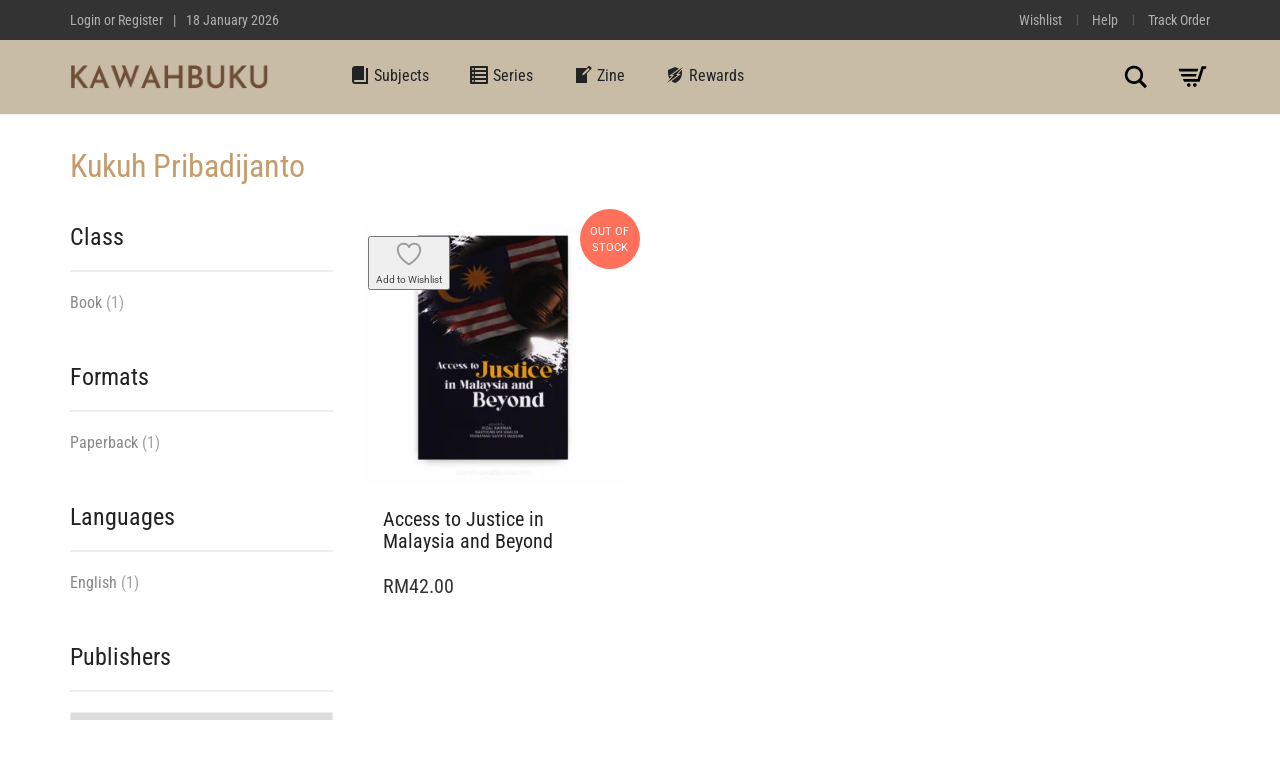

--- FILE ---
content_type: text/html; charset=UTF-8
request_url: https://kawahbuku.com/browse/book-author/kukuh-pribadijanto/
body_size: 44426
content:
<!DOCTYPE html><html lang="en-US"><head><script data-no-optimize="1">var litespeed_docref=sessionStorage.getItem("litespeed_docref");litespeed_docref&&(Object.defineProperty(document,"referrer",{get:function(){return litespeed_docref}}),sessionStorage.removeItem("litespeed_docref"));</script> <meta charset="UTF-8"><meta http-equiv="X-UA-Compatible" content="IE=edge"><meta name="viewport" content="width=device-width, initial-scale=1"> <script data-optimized="1" src="[data-uri]" defer></script> <title>Kukuh Pribadijanto | Kawah Buku</title><link data-optimized="1" href="https://kawahbuku.com/wp-content/litespeed/css/ed151d3d5c29fafc184e1c5f425cfcb7.css?ver=cfcb7" rel="stylesheet"> <script>(function(w,d,s,l,i){w[l]=w[l]||[];w[l].push({'gtm.start':
new Date().getTime(),event:'gtm.js'});var f=d.getElementsByTagName(s)[0],
j=d.createElement(s),dl=l!='dataLayer'?'&l='+l:'';j.async=true;j.src=
'https://kawahbuku.com/wp-content/litespeed/localres/aHR0cHM6Ly93d3cuZ29vZ2xldGFnbWFuYWdlci5jb20vZ3RtLmpz?id='+i+dl;f.parentNode.insertBefore(j,f);
})(window,document,'script','dataLayer','GTM-NVL9T23');</script>  <script async src="https://kawahbuku.com/wp-content/litespeed/localres/aHR0cHM6Ly93d3cuZ29vZ2xldGFnbWFuYWdlci5jb20vZ3RhZy9qcw==?id=AW-350248480"></script> <script>window.dataLayer = window.dataLayer || [];
  function gtag(){dataLayer.push(arguments);}
  gtag('js', new Date());

  gtag('config', 'AW-350248480');</script> <style>section.blog-grid{margin-bottom:30px!important}section.blog-grid .blog-posts{display:grid!important;grid-template-columns:repeat(auto-fill,minmax(320px,1fr));gap:60px 30px}.blog-grid-item{display:flex;flex-direction:column;text-align:left}.blog-grid-item .post-thumbnail{height:220px;overflow:hidden;margin-bottom:18px}.blog-grid-item .post-thumbnail img{width:100%;height:100%;object-fit:cover}.blog-grid-item .post-content-holder{flex-grow:1;display:flex;flex-direction:column}.blog-grid-item .post-category a{font-family:sans-serif;font-size:12px;text-transform:uppercase;letter-spacing:1.5px;font-weight:600;color:#777;text-decoration:none}.blog-grid-item h3.post-title{font-family:sans-serif;font-size:25px;line-height:1.25;margin:8px 0 12px 0}.blog-grid-item h3.post-title a{text-decoration:none;color:#000}.blog-grid-item .post-excerpt{font-family:sans-serif;color:#333;font-size:16px;line-height:1.6;margin-bottom:15px}.blog-grid-item .post-author-meta{font-family:sans-serif;font-size:15px;font-weight:700;color:#111;margin-top:auto}.blog-grid-item .post-author-meta a{color:#111;text-decoration:none}.blog-posts>article{border-bottom:none!important;padding-bottom:0!important;margin-bottom:0!important}nav.pagination,.woocommerce-pagination{width:100%;margin-top:48px}.woocommerce-pagination ul.page-numbers,nav.pagination ul.page-numbers{display:inline-flex;gap:6px;list-style:none;padding:0;margin:0 auto;align-items:center}ul.page-numbers li{flex:0 0 auto}ul.page-numbers a,ul.page-numbers span{display:inline-block;min-width:38px;text-align:center;padding:8px 12px;line-height:1;border:1px solid #ddd;color:#555;text-decoration:none;border-radius:2px;background:#fff}ul.page-numbers a:hover{border-color:#bbb;color:#111;background:#fafafa}ul.page-numbers span.current{background:#111;color:#fff;border-color:#111;font-weight:600}ul.page-numbers .prev,ul.page-numbers .next{padding:8px 12px}@media (max-width:480px){.woocommerce-pagination ul.page-numbers,nav.pagination ul.page-numbers{gap:4px}ul.page-numbers a,ul.page-numbers span{min-width:34px;padding:7px 10px;font-size:14px}}.title .meta-item:not(:last-child)::after{content:'•';margin-left:8px;margin-right:8px;color:#888}@media (max-width:767px){.title .meta-item{display:block;line-height:1.6}.title .meta-item:not(:last-child)::after{content:'';margin:0}}.custom-author-section{margin-top:40px;padding-top:30px;border-top:1px solid #eee}.custom-author-profile-block{display:flex;align-items:flex-start}.custom-author-profile-block+.custom-author-profile-block{margin-top:30px}.custom-author-profile-block .author-avatar{flex-shrink:0;width:100px;margin-right:25px}.custom-author-profile-block .author-avatar img{border-radius:50%;max-width:100%;height:auto}.custom-author-profile-block .author-details{flex-grow:1}.custom-author-profile-block .author-bio p{margin-bottom:0;font-size:15px;color:#555}@media (max-width:767px){.custom-author-profile-block{flex-direction:column;align-items:left;text-align:left}.custom-author-profile-block .author-avatar{margin-right:0;margin-bottom:20px}}</style> <script type="text/javascript" id="google_gtagjs-js-consent-mode-data-layer">/*  */
window.dataLayer = window.dataLayer || [];function gtag(){dataLayer.push(arguments);}
gtag('consent', 'default', {"ad_personalization":"denied","ad_storage":"denied","ad_user_data":"denied","analytics_storage":"denied","functionality_storage":"denied","security_storage":"denied","personalization_storage":"denied","region":["AT","BE","BG","CH","CY","CZ","DE","DK","EE","ES","FI","FR","GB","GR","HR","HU","IE","IS","IT","LI","LT","LU","LV","MT","NL","NO","PL","PT","RO","SE","SI","SK"],"wait_for_update":500});
window._googlesitekitConsentCategoryMap = {"statistics":["analytics_storage"],"marketing":["ad_storage","ad_user_data","ad_personalization"],"functional":["functionality_storage","security_storage"],"preferences":["personalization_storage"]};
window._googlesitekitConsents = {"ad_personalization":"denied","ad_storage":"denied","ad_user_data":"denied","analytics_storage":"denied","functionality_storage":"denied","security_storage":"denied","personalization_storage":"denied","region":["AT","BE","BG","CH","CY","CZ","DE","DK","EE","ES","FI","FR","GB","GR","HR","HU","IE","IS","IT","LI","LT","LU","LV","MT","NL","NO","PL","PT","RO","SE","SI","SK"],"wait_for_update":500};
/*  */</script> <meta name="robots" content="max-snippet:-1,max-image-preview:large,max-video-preview:-1" /><link rel="canonical" href="https://kawahbuku.com/browse/book-author/kukuh-pribadijanto/" /><meta property="og:type" content="website" /><meta property="og:locale" content="en_US" /><meta property="og:site_name" content="Kawah Buku" /><meta property="og:title" content="Kukuh Pribadijanto" /><meta property="og:url" content="https://kawahbuku.com/browse/book-author/kukuh-pribadijanto/" /><meta property="og:image" content="https://kawahbuku.com/wp-content/uploads/2023/11/kawahbuku-OpenGraph.jpg" /><meta property="og:image:width" content="1024" /><meta property="og:image:height" content="537" /><meta property="og:image:alt" content="kawahbuku OpenGraph" /><meta name="twitter:card" content="summary_large_image" /><meta name="twitter:site" content="@kawahbuku" /><meta name="twitter:creator" content="@kawahbuku" /><meta name="twitter:title" content="Kukuh Pribadijanto" /><meta name="twitter:image" content="https://kawahbuku.com/wp-content/uploads/2023/11/kawahbuku-OpenGraph.jpg" /><meta name="twitter:image:alt" content="kawahbuku OpenGraph" /> <script type="application/ld+json">{"@context":"https://schema.org","@graph":[{"@type":"WebSite","@id":"https://kawahbuku.com/#/schema/WebSite","url":"https://kawahbuku.com/","name":"Kawah Buku","description":"Humans, the Bookstore and Discursive Commune","inLanguage":"en-US","potentialAction":{"@type":"SearchAction","target":{"@type":"EntryPoint","urlTemplate":"https://kawahbuku.com/search/{search_term_string}/"},"query-input":"required name=search_term_string"},"publisher":{"@type":"Organization","@id":"https://kawahbuku.com/#/schema/Organization","name":"Kawah Buku","url":"https://kawahbuku.com/","sameAs":["https://facebook.com/kawahbuku","https://x.com/kawahbuku","https://instagram.com/kawahbuku","https://youtube.com/kawahbuku"],"logo":{"@type":"ImageObject","url":"https://kawahbuku.com/wp-content/uploads/2023/05/cropped-icon-KB-1.png","contentUrl":"https://kawahbuku.com/wp-content/uploads/2023/05/cropped-icon-KB-1.png","width":512,"height":512,"contentSize":"12999"}}},{"@type":"CollectionPage","@id":"https://kawahbuku.com/browse/book-author/kukuh-pribadijanto/","url":"https://kawahbuku.com/browse/book-author/kukuh-pribadijanto/","name":"Kukuh Pribadijanto | Kawah Buku","inLanguage":"en-US","isPartOf":{"@id":"https://kawahbuku.com/#/schema/WebSite"},"breadcrumb":{"@type":"BreadcrumbList","@id":"https://kawahbuku.com/#/schema/BreadcrumbList","itemListElement":[{"@type":"ListItem","position":1,"item":"https://kawahbuku.com/","name":"Kawah Buku"},{"@type":"ListItem","position":2,"name":"Kukuh Pribadijanto"}]}}]}</script> <link rel='dns-prefetch' href='//www.googletagmanager.com' /><link rel='dns-prefetch' href='//fonts.googleapis.com' /><link rel='dns-prefetch' href='//pagead2.googlesyndication.com' /><link rel="alternate" type="application/rss+xml" title="Kawah Buku &raquo; Feed" href="https://kawahbuku.com/feed/" /><link rel="alternate" type="application/rss+xml" title="Kawah Buku &raquo; Comments Feed" href="https://kawahbuku.com/comments/feed/" /><link rel="alternate" type="application/rss+xml" title="Kawah Buku &raquo; Kukuh Pribadijanto Author(s) Feed" href="https://kawahbuku.com/browse/book-author/kukuh-pribadijanto/feed/" /><style>.newsroom-archive-container{margin-bottom:30px!important}.sidebar .widget{margin-bottom:30px}.sidebar .widget-title{font-size:16px;font-weight:600;margin-bottom:15px}.sidebar ul{list-style:none;padding-left:0}.sidebar ul li a{text-decoration:none;color:#555}.newsroom-list-item{padding-bottom:20px;margin-bottom:20px;border-bottom:1px solid #eee}.newsroom-list-item .item-title{font-size:22px;margin:0 0 5px 0}.newsroom-list-item .item-title a{text-decoration:none;color:#111}.newsroom-list-item .item-meta{font-size:13px;color:#888}.newsroom-list-item .item-meta a{text-decoration:none;color:#777}.news-featured-image{margin-top:30px;margin-bottom:30px}.press-contacts-block{margin-top:50px;padding-top:20px;border-top:1px solid #eee}.press-contacts-block h3{font-size:16px;font-weight:600;margin-bottom:10px;font-family:sans-serif}.newsroom-cta-section{background-color:#f5f5f7;padding:60px 0;margin-bottom:0}.newsroom-cta-block{max-width:800px;margin:0 auto;text-align:center}.newsroom-cta-block h2{font-size:32px;font-weight:500;color:#1d1d1f;margin:0 0 10px 0}.newsroom-cta-block p{font-size:18px;color:#555;margin:0 0 20px 0}.newsroom-cta-block .read-more-link{display:inline-block;background-color:#000;color:#fff;font-weight:500;text-decoration:none;padding:12px 24px;border-radius:25px;transition:opacity 0.2s ease}.newsroom-cta-block .read-more-link:hover{opacity:.8}</style><style>.podcast-hero{background-color:#f2f2f2;padding:60px 0;margin-bottom:40px;text-align:left}.podcast-hero .podcast-artwork img{width:100%;height:auto;border-radius:8px;box-shadow:0 5px 15px rgb(0 0 0 / .1)}.podcast-hero .podcast-header-details{display:flex;flex-direction:column;justify-content:center;height:100%}.podcast-hero .entry-title{font-size:42px;margin-top:10px;margin-bottom:20px;line-height:1.2}.podcast-hero .guest-name{font-size:20px;font-weight:400;margin-top:0;opacity:.8}.podcast-hero .podcast-player{margin-top:20px;width:100%}.podcast-hero .podcast-player iframe{width:100%;min-height:150px}.podcast-single-page .post-content{margin-top:30px}.podcast-platform-links{margin-top:40px;margin-bottom:40px;padding-top:20px;border-top:1px solid #eee}.podcast-platform-links .platform-button{display:inline-block;padding:10px 20px;background-color:#333;color:#fff;text-decoration:none;border-radius:5px;margin-right:10px;font-weight:700;transition:background-color 0.2s}.podcast-platform-links .platform-button:hover{background-color:#555;color:#fff}</style><style>.laborator-admin-bar-menu{position:relative!important;display:inline-block;width:16px!important;height:16px!important;background:url(https://kawahbuku.com/wp-content/themes/aurum/assets/images/laborator-icon.png) no-repeat 0 0px!important;background-size:16px!important;margin-right:8px!important;top:3px!important}.rtl .laborator-admin-bar-menu{margin-right:0!important;margin-left:8px!important}#wp-admin-bar-laborator-options:hover .laborator-admin-bar-menu{background-position:0 -32px!important}.laborator-admin-bar-menu:before{display:none!important}#toplevel_page_laborator_options .wp-menu-image{background:url(https://kawahbuku.com/wp-content/themes/aurum/assets/images/laborator-icon.png) no-repeat 11px 8px!important;background-size:16px!important}#toplevel_page_laborator_options .wp-menu-image:before{display:none}#toplevel_page_laborator_options .wp-menu-image img{display:none}#toplevel_page_laborator_options:hover .wp-menu-image,#toplevel_page_laborator_options.wp-has-current-submenu .wp-menu-image{background-position:11px -24px!important}</style><style id='wp-img-auto-sizes-contain-inline-css' type='text/css'>img:is([sizes=auto i],[sizes^="auto," i]){contain-intrinsic-size:3000px 1500px}</style><link data-optimized="1" rel='stylesheet' id='layerslider-css' href='https://kawahbuku.com/wp-content/litespeed/css/dac44d09403ea25d76ea65a65ff03b71.css?ver=03b71' type='text/css' media='all' /><link data-optimized="1" rel='stylesheet' id='layerslider-origami-css' href='https://kawahbuku.com/wp-content/litespeed/css/a4ca4a285e6602926d4f0d39e14312ee.css?ver=312ee' type='text/css' media='all' /><link data-optimized="1" rel='stylesheet' id='layerslider-popup-css' href='https://kawahbuku.com/wp-content/litespeed/css/692011261f378d0608b8c8daef6b26da.css?ver=b26da' type='text/css' media='all' /><link data-optimized="1" rel='stylesheet' id='layerslider-borderize-css' href='https://kawahbuku.com/wp-content/litespeed/css/20cff82f1a63c8627e9dfe0304ff80d8.css?ver=f80d8' type='text/css' media='all' /><link data-optimized="1" rel='stylesheet' id='layerslider-typewriter-css' href='https://kawahbuku.com/wp-content/litespeed/css/7fa2e69221dca40b3915c263013fe279.css?ver=fe279' type='text/css' media='all' /><link data-optimized="1" rel='stylesheet' id='layerslider-reveal-css' href='https://kawahbuku.com/wp-content/litespeed/css/cd94c489f3814411ef50da1158caa7d9.css?ver=aa7d9' type='text/css' media='all' /><link data-optimized="1" rel='stylesheet' id='wp-block-library-css' href='https://kawahbuku.com/wp-content/litespeed/css/74743ad80a264ada1128ade7fa70aeff.css?ver=0aeff' type='text/css' media='all' /><style id='wp-block-heading-inline-css' type='text/css'>h1:where(.wp-block-heading).has-background,h2:where(.wp-block-heading).has-background,h3:where(.wp-block-heading).has-background,h4:where(.wp-block-heading).has-background,h5:where(.wp-block-heading).has-background,h6:where(.wp-block-heading).has-background{padding:1.25em 2.375em}h1.has-text-align-left[style*=writing-mode]:where([style*=vertical-lr]),h1.has-text-align-right[style*=writing-mode]:where([style*=vertical-rl]),h2.has-text-align-left[style*=writing-mode]:where([style*=vertical-lr]),h2.has-text-align-right[style*=writing-mode]:where([style*=vertical-rl]),h3.has-text-align-left[style*=writing-mode]:where([style*=vertical-lr]),h3.has-text-align-right[style*=writing-mode]:where([style*=vertical-rl]),h4.has-text-align-left[style*=writing-mode]:where([style*=vertical-lr]),h4.has-text-align-right[style*=writing-mode]:where([style*=vertical-rl]),h5.has-text-align-left[style*=writing-mode]:where([style*=vertical-lr]),h5.has-text-align-right[style*=writing-mode]:where([style*=vertical-rl]),h6.has-text-align-left[style*=writing-mode]:where([style*=vertical-lr]),h6.has-text-align-right[style*=writing-mode]:where([style*=vertical-rl]){rotate:180deg}</style><style id='wp-block-social-links-inline-css' type='text/css'>.wp-block-social-links{background:none;box-sizing:border-box;margin-left:0;padding-left:0;padding-right:0;text-indent:0}.wp-block-social-links .wp-social-link a,.wp-block-social-links .wp-social-link a:hover{border-bottom:0;box-shadow:none;text-decoration:none}.wp-block-social-links .wp-social-link svg{height:1em;width:1em}.wp-block-social-links .wp-social-link span:not(.screen-reader-text){font-size:.65em;margin-left:.5em;margin-right:.5em}.wp-block-social-links.has-small-icon-size{font-size:16px}.wp-block-social-links,.wp-block-social-links.has-normal-icon-size{font-size:24px}.wp-block-social-links.has-large-icon-size{font-size:36px}.wp-block-social-links.has-huge-icon-size{font-size:48px}.wp-block-social-links.aligncenter{display:flex;justify-content:center}.wp-block-social-links.alignright{justify-content:flex-end}.wp-block-social-link{border-radius:9999px;display:block}@media not (prefers-reduced-motion){.wp-block-social-link{transition:transform .1s ease}}.wp-block-social-link{height:auto}.wp-block-social-link a{align-items:center;display:flex;line-height:0}.wp-block-social-link:hover{transform:scale(1.1)}.wp-block-social-links .wp-block-social-link.wp-social-link{display:inline-block;margin:0;padding:0}.wp-block-social-links .wp-block-social-link.wp-social-link .wp-block-social-link-anchor,.wp-block-social-links .wp-block-social-link.wp-social-link .wp-block-social-link-anchor svg,.wp-block-social-links .wp-block-social-link.wp-social-link .wp-block-social-link-anchor:active,.wp-block-social-links .wp-block-social-link.wp-social-link .wp-block-social-link-anchor:hover,.wp-block-social-links .wp-block-social-link.wp-social-link .wp-block-social-link-anchor:visited{color:currentColor;fill:currentColor}:where(.wp-block-social-links:not(.is-style-logos-only)) .wp-social-link{background-color:#f0f0f0;color:#444}:where(.wp-block-social-links:not(.is-style-logos-only)) .wp-social-link-amazon{background-color:#f90;color:#fff}:where(.wp-block-social-links:not(.is-style-logos-only)) .wp-social-link-bandcamp{background-color:#1ea0c3;color:#fff}:where(.wp-block-social-links:not(.is-style-logos-only)) .wp-social-link-behance{background-color:#0757fe;color:#fff}:where(.wp-block-social-links:not(.is-style-logos-only)) .wp-social-link-bluesky{background-color:#0a7aff;color:#fff}:where(.wp-block-social-links:not(.is-style-logos-only)) .wp-social-link-codepen{background-color:#1e1f26;color:#fff}:where(.wp-block-social-links:not(.is-style-logos-only)) .wp-social-link-deviantart{background-color:#02e49b;color:#fff}:where(.wp-block-social-links:not(.is-style-logos-only)) .wp-social-link-discord{background-color:#5865f2;color:#fff}:where(.wp-block-social-links:not(.is-style-logos-only)) .wp-social-link-dribbble{background-color:#e94c89;color:#fff}:where(.wp-block-social-links:not(.is-style-logos-only)) .wp-social-link-dropbox{background-color:#4280ff;color:#fff}:where(.wp-block-social-links:not(.is-style-logos-only)) .wp-social-link-etsy{background-color:#f45800;color:#fff}:where(.wp-block-social-links:not(.is-style-logos-only)) .wp-social-link-facebook{background-color:#0866ff;color:#fff}:where(.wp-block-social-links:not(.is-style-logos-only)) .wp-social-link-fivehundredpx{background-color:#000;color:#fff}:where(.wp-block-social-links:not(.is-style-logos-only)) .wp-social-link-flickr{background-color:#0461dd;color:#fff}:where(.wp-block-social-links:not(.is-style-logos-only)) .wp-social-link-foursquare{background-color:#e65678;color:#fff}:where(.wp-block-social-links:not(.is-style-logos-only)) .wp-social-link-github{background-color:#24292d;color:#fff}:where(.wp-block-social-links:not(.is-style-logos-only)) .wp-social-link-goodreads{background-color:#eceadd;color:#382110}:where(.wp-block-social-links:not(.is-style-logos-only)) .wp-social-link-google{background-color:#ea4434;color:#fff}:where(.wp-block-social-links:not(.is-style-logos-only)) .wp-social-link-gravatar{background-color:#1d4fc4;color:#fff}:where(.wp-block-social-links:not(.is-style-logos-only)) .wp-social-link-instagram{background-color:#f00075;color:#fff}:where(.wp-block-social-links:not(.is-style-logos-only)) .wp-social-link-lastfm{background-color:#e21b24;color:#fff}:where(.wp-block-social-links:not(.is-style-logos-only)) .wp-social-link-linkedin{background-color:#0d66c2;color:#fff}:where(.wp-block-social-links:not(.is-style-logos-only)) .wp-social-link-mastodon{background-color:#3288d4;color:#fff}:where(.wp-block-social-links:not(.is-style-logos-only)) .wp-social-link-medium{background-color:#000;color:#fff}:where(.wp-block-social-links:not(.is-style-logos-only)) .wp-social-link-meetup{background-color:#f6405f;color:#fff}:where(.wp-block-social-links:not(.is-style-logos-only)) .wp-social-link-patreon{background-color:#000;color:#fff}:where(.wp-block-social-links:not(.is-style-logos-only)) .wp-social-link-pinterest{background-color:#e60122;color:#fff}:where(.wp-block-social-links:not(.is-style-logos-only)) .wp-social-link-pocket{background-color:#ef4155;color:#fff}:where(.wp-block-social-links:not(.is-style-logos-only)) .wp-social-link-reddit{background-color:#ff4500;color:#fff}:where(.wp-block-social-links:not(.is-style-logos-only)) .wp-social-link-skype{background-color:#0478d7;color:#fff}:where(.wp-block-social-links:not(.is-style-logos-only)) .wp-social-link-snapchat{background-color:#fefc00;color:#fff;stroke:#000}:where(.wp-block-social-links:not(.is-style-logos-only)) .wp-social-link-soundcloud{background-color:#ff5600;color:#fff}:where(.wp-block-social-links:not(.is-style-logos-only)) .wp-social-link-spotify{background-color:#1bd760;color:#fff}:where(.wp-block-social-links:not(.is-style-logos-only)) .wp-social-link-telegram{background-color:#2aabee;color:#fff}:where(.wp-block-social-links:not(.is-style-logos-only)) .wp-social-link-threads{background-color:#000;color:#fff}:where(.wp-block-social-links:not(.is-style-logos-only)) .wp-social-link-tiktok{background-color:#000;color:#fff}:where(.wp-block-social-links:not(.is-style-logos-only)) .wp-social-link-tumblr{background-color:#011835;color:#fff}:where(.wp-block-social-links:not(.is-style-logos-only)) .wp-social-link-twitch{background-color:#6440a4;color:#fff}:where(.wp-block-social-links:not(.is-style-logos-only)) .wp-social-link-twitter{background-color:#1da1f2;color:#fff}:where(.wp-block-social-links:not(.is-style-logos-only)) .wp-social-link-vimeo{background-color:#1eb7ea;color:#fff}:where(.wp-block-social-links:not(.is-style-logos-only)) .wp-social-link-vk{background-color:#4680c2;color:#fff}:where(.wp-block-social-links:not(.is-style-logos-only)) .wp-social-link-wordpress{background-color:#3499cd;color:#fff}:where(.wp-block-social-links:not(.is-style-logos-only)) .wp-social-link-whatsapp{background-color:#25d366;color:#fff}:where(.wp-block-social-links:not(.is-style-logos-only)) .wp-social-link-x{background-color:#000;color:#fff}:where(.wp-block-social-links:not(.is-style-logos-only)) .wp-social-link-yelp{background-color:#d32422;color:#fff}:where(.wp-block-social-links:not(.is-style-logos-only)) .wp-social-link-youtube{background-color:red;color:#fff}:where(.wp-block-social-links.is-style-logos-only) .wp-social-link{background:none}:where(.wp-block-social-links.is-style-logos-only) .wp-social-link svg{height:1.25em;width:1.25em}:where(.wp-block-social-links.is-style-logos-only) .wp-social-link-amazon{color:#f90}:where(.wp-block-social-links.is-style-logos-only) .wp-social-link-bandcamp{color:#1ea0c3}:where(.wp-block-social-links.is-style-logos-only) .wp-social-link-behance{color:#0757fe}:where(.wp-block-social-links.is-style-logos-only) .wp-social-link-bluesky{color:#0a7aff}:where(.wp-block-social-links.is-style-logos-only) .wp-social-link-codepen{color:#1e1f26}:where(.wp-block-social-links.is-style-logos-only) .wp-social-link-deviantart{color:#02e49b}:where(.wp-block-social-links.is-style-logos-only) .wp-social-link-discord{color:#5865f2}:where(.wp-block-social-links.is-style-logos-only) .wp-social-link-dribbble{color:#e94c89}:where(.wp-block-social-links.is-style-logos-only) .wp-social-link-dropbox{color:#4280ff}:where(.wp-block-social-links.is-style-logos-only) .wp-social-link-etsy{color:#f45800}:where(.wp-block-social-links.is-style-logos-only) .wp-social-link-facebook{color:#0866ff}:where(.wp-block-social-links.is-style-logos-only) .wp-social-link-fivehundredpx{color:#000}:where(.wp-block-social-links.is-style-logos-only) .wp-social-link-flickr{color:#0461dd}:where(.wp-block-social-links.is-style-logos-only) .wp-social-link-foursquare{color:#e65678}:where(.wp-block-social-links.is-style-logos-only) .wp-social-link-github{color:#24292d}:where(.wp-block-social-links.is-style-logos-only) .wp-social-link-goodreads{color:#382110}:where(.wp-block-social-links.is-style-logos-only) .wp-social-link-google{color:#ea4434}:where(.wp-block-social-links.is-style-logos-only) .wp-social-link-gravatar{color:#1d4fc4}:where(.wp-block-social-links.is-style-logos-only) .wp-social-link-instagram{color:#f00075}:where(.wp-block-social-links.is-style-logos-only) .wp-social-link-lastfm{color:#e21b24}:where(.wp-block-social-links.is-style-logos-only) .wp-social-link-linkedin{color:#0d66c2}:where(.wp-block-social-links.is-style-logos-only) .wp-social-link-mastodon{color:#3288d4}:where(.wp-block-social-links.is-style-logos-only) .wp-social-link-medium{color:#000}:where(.wp-block-social-links.is-style-logos-only) .wp-social-link-meetup{color:#f6405f}:where(.wp-block-social-links.is-style-logos-only) .wp-social-link-patreon{color:#000}:where(.wp-block-social-links.is-style-logos-only) .wp-social-link-pinterest{color:#e60122}:where(.wp-block-social-links.is-style-logos-only) .wp-social-link-pocket{color:#ef4155}:where(.wp-block-social-links.is-style-logos-only) .wp-social-link-reddit{color:#ff4500}:where(.wp-block-social-links.is-style-logos-only) .wp-social-link-skype{color:#0478d7}:where(.wp-block-social-links.is-style-logos-only) .wp-social-link-snapchat{color:#fff;stroke:#000}:where(.wp-block-social-links.is-style-logos-only) .wp-social-link-soundcloud{color:#ff5600}:where(.wp-block-social-links.is-style-logos-only) .wp-social-link-spotify{color:#1bd760}:where(.wp-block-social-links.is-style-logos-only) .wp-social-link-telegram{color:#2aabee}:where(.wp-block-social-links.is-style-logos-only) .wp-social-link-threads{color:#000}:where(.wp-block-social-links.is-style-logos-only) .wp-social-link-tiktok{color:#000}:where(.wp-block-social-links.is-style-logos-only) .wp-social-link-tumblr{color:#011835}:where(.wp-block-social-links.is-style-logos-only) .wp-social-link-twitch{color:#6440a4}:where(.wp-block-social-links.is-style-logos-only) .wp-social-link-twitter{color:#1da1f2}:where(.wp-block-social-links.is-style-logos-only) .wp-social-link-vimeo{color:#1eb7ea}:where(.wp-block-social-links.is-style-logos-only) .wp-social-link-vk{color:#4680c2}:where(.wp-block-social-links.is-style-logos-only) .wp-social-link-whatsapp{color:#25d366}:where(.wp-block-social-links.is-style-logos-only) .wp-social-link-wordpress{color:#3499cd}:where(.wp-block-social-links.is-style-logos-only) .wp-social-link-x{color:#000}:where(.wp-block-social-links.is-style-logos-only) .wp-social-link-yelp{color:#d32422}:where(.wp-block-social-links.is-style-logos-only) .wp-social-link-youtube{color:red}.wp-block-social-links.is-style-pill-shape .wp-social-link{width:auto}:root :where(.wp-block-social-links .wp-social-link a){padding:.25em}:root :where(.wp-block-social-links.is-style-logos-only .wp-social-link a){padding:0}:root :where(.wp-block-social-links.is-style-pill-shape .wp-social-link a){padding-left:.6666666667em;padding-right:.6666666667em}.wp-block-social-links:not(.has-icon-color):not(.has-icon-background-color) .wp-social-link-snapchat .wp-block-social-link-label{color:#000}</style><style id='global-styles-inline-css' type='text/css'>:root{--wp--preset--aspect-ratio--square:1;--wp--preset--aspect-ratio--4-3:4/3;--wp--preset--aspect-ratio--3-4:3/4;--wp--preset--aspect-ratio--3-2:3/2;--wp--preset--aspect-ratio--2-3:2/3;--wp--preset--aspect-ratio--16-9:16/9;--wp--preset--aspect-ratio--9-16:9/16;--wp--preset--color--black:#000000;--wp--preset--color--cyan-bluish-gray:#abb8c3;--wp--preset--color--white:#ffffff;--wp--preset--color--pale-pink:#f78da7;--wp--preset--color--vivid-red:#cf2e2e;--wp--preset--color--luminous-vivid-orange:#ff6900;--wp--preset--color--luminous-vivid-amber:#fcb900;--wp--preset--color--light-green-cyan:#7bdcb5;--wp--preset--color--vivid-green-cyan:#00d084;--wp--preset--color--pale-cyan-blue:#8ed1fc;--wp--preset--color--vivid-cyan-blue:#0693e3;--wp--preset--color--vivid-purple:#9b51e0;--wp--preset--gradient--vivid-cyan-blue-to-vivid-purple:linear-gradient(135deg,rgb(6,147,227) 0%,rgb(155,81,224) 100%);--wp--preset--gradient--light-green-cyan-to-vivid-green-cyan:linear-gradient(135deg,rgb(122,220,180) 0%,rgb(0,208,130) 100%);--wp--preset--gradient--luminous-vivid-amber-to-luminous-vivid-orange:linear-gradient(135deg,rgb(252,185,0) 0%,rgb(255,105,0) 100%);--wp--preset--gradient--luminous-vivid-orange-to-vivid-red:linear-gradient(135deg,rgb(255,105,0) 0%,rgb(207,46,46) 100%);--wp--preset--gradient--very-light-gray-to-cyan-bluish-gray:linear-gradient(135deg,rgb(238,238,238) 0%,rgb(169,184,195) 100%);--wp--preset--gradient--cool-to-warm-spectrum:linear-gradient(135deg,rgb(74,234,220) 0%,rgb(151,120,209) 20%,rgb(207,42,186) 40%,rgb(238,44,130) 60%,rgb(251,105,98) 80%,rgb(254,248,76) 100%);--wp--preset--gradient--blush-light-purple:linear-gradient(135deg,rgb(255,206,236) 0%,rgb(152,150,240) 100%);--wp--preset--gradient--blush-bordeaux:linear-gradient(135deg,rgb(254,205,165) 0%,rgb(254,45,45) 50%,rgb(107,0,62) 100%);--wp--preset--gradient--luminous-dusk:linear-gradient(135deg,rgb(255,203,112) 0%,rgb(199,81,192) 50%,rgb(65,88,208) 100%);--wp--preset--gradient--pale-ocean:linear-gradient(135deg,rgb(255,245,203) 0%,rgb(182,227,212) 50%,rgb(51,167,181) 100%);--wp--preset--gradient--electric-grass:linear-gradient(135deg,rgb(202,248,128) 0%,rgb(113,206,126) 100%);--wp--preset--gradient--midnight:linear-gradient(135deg,rgb(2,3,129) 0%,rgb(40,116,252) 100%);--wp--preset--font-size--small:13px;--wp--preset--font-size--medium:20px;--wp--preset--font-size--large:36px;--wp--preset--font-size--x-large:42px;--wp--preset--spacing--20:0.44rem;--wp--preset--spacing--30:0.67rem;--wp--preset--spacing--40:1rem;--wp--preset--spacing--50:1.5rem;--wp--preset--spacing--60:2.25rem;--wp--preset--spacing--70:3.38rem;--wp--preset--spacing--80:5.06rem;--wp--preset--shadow--natural:6px 6px 9px rgba(0, 0, 0, 0.2);--wp--preset--shadow--deep:12px 12px 50px rgba(0, 0, 0, 0.4);--wp--preset--shadow--sharp:6px 6px 0px rgba(0, 0, 0, 0.2);--wp--preset--shadow--outlined:6px 6px 0px -3px rgb(255, 255, 255), 6px 6px rgb(0, 0, 0);--wp--preset--shadow--crisp:6px 6px 0px rgb(0, 0, 0)}:where(.is-layout-flex){gap:.5em}:where(.is-layout-grid){gap:.5em}body .is-layout-flex{display:flex}.is-layout-flex{flex-wrap:wrap;align-items:center}.is-layout-flex>:is(*,div){margin:0}body .is-layout-grid{display:grid}.is-layout-grid>:is(*,div){margin:0}:where(.wp-block-columns.is-layout-flex){gap:2em}:where(.wp-block-columns.is-layout-grid){gap:2em}:where(.wp-block-post-template.is-layout-flex){gap:1.25em}:where(.wp-block-post-template.is-layout-grid){gap:1.25em}.has-black-color{color:var(--wp--preset--color--black)!important}.has-cyan-bluish-gray-color{color:var(--wp--preset--color--cyan-bluish-gray)!important}.has-white-color{color:var(--wp--preset--color--white)!important}.has-pale-pink-color{color:var(--wp--preset--color--pale-pink)!important}.has-vivid-red-color{color:var(--wp--preset--color--vivid-red)!important}.has-luminous-vivid-orange-color{color:var(--wp--preset--color--luminous-vivid-orange)!important}.has-luminous-vivid-amber-color{color:var(--wp--preset--color--luminous-vivid-amber)!important}.has-light-green-cyan-color{color:var(--wp--preset--color--light-green-cyan)!important}.has-vivid-green-cyan-color{color:var(--wp--preset--color--vivid-green-cyan)!important}.has-pale-cyan-blue-color{color:var(--wp--preset--color--pale-cyan-blue)!important}.has-vivid-cyan-blue-color{color:var(--wp--preset--color--vivid-cyan-blue)!important}.has-vivid-purple-color{color:var(--wp--preset--color--vivid-purple)!important}.has-black-background-color{background-color:var(--wp--preset--color--black)!important}.has-cyan-bluish-gray-background-color{background-color:var(--wp--preset--color--cyan-bluish-gray)!important}.has-white-background-color{background-color:var(--wp--preset--color--white)!important}.has-pale-pink-background-color{background-color:var(--wp--preset--color--pale-pink)!important}.has-vivid-red-background-color{background-color:var(--wp--preset--color--vivid-red)!important}.has-luminous-vivid-orange-background-color{background-color:var(--wp--preset--color--luminous-vivid-orange)!important}.has-luminous-vivid-amber-background-color{background-color:var(--wp--preset--color--luminous-vivid-amber)!important}.has-light-green-cyan-background-color{background-color:var(--wp--preset--color--light-green-cyan)!important}.has-vivid-green-cyan-background-color{background-color:var(--wp--preset--color--vivid-green-cyan)!important}.has-pale-cyan-blue-background-color{background-color:var(--wp--preset--color--pale-cyan-blue)!important}.has-vivid-cyan-blue-background-color{background-color:var(--wp--preset--color--vivid-cyan-blue)!important}.has-vivid-purple-background-color{background-color:var(--wp--preset--color--vivid-purple)!important}.has-black-border-color{border-color:var(--wp--preset--color--black)!important}.has-cyan-bluish-gray-border-color{border-color:var(--wp--preset--color--cyan-bluish-gray)!important}.has-white-border-color{border-color:var(--wp--preset--color--white)!important}.has-pale-pink-border-color{border-color:var(--wp--preset--color--pale-pink)!important}.has-vivid-red-border-color{border-color:var(--wp--preset--color--vivid-red)!important}.has-luminous-vivid-orange-border-color{border-color:var(--wp--preset--color--luminous-vivid-orange)!important}.has-luminous-vivid-amber-border-color{border-color:var(--wp--preset--color--luminous-vivid-amber)!important}.has-light-green-cyan-border-color{border-color:var(--wp--preset--color--light-green-cyan)!important}.has-vivid-green-cyan-border-color{border-color:var(--wp--preset--color--vivid-green-cyan)!important}.has-pale-cyan-blue-border-color{border-color:var(--wp--preset--color--pale-cyan-blue)!important}.has-vivid-cyan-blue-border-color{border-color:var(--wp--preset--color--vivid-cyan-blue)!important}.has-vivid-purple-border-color{border-color:var(--wp--preset--color--vivid-purple)!important}.has-vivid-cyan-blue-to-vivid-purple-gradient-background{background:var(--wp--preset--gradient--vivid-cyan-blue-to-vivid-purple)!important}.has-light-green-cyan-to-vivid-green-cyan-gradient-background{background:var(--wp--preset--gradient--light-green-cyan-to-vivid-green-cyan)!important}.has-luminous-vivid-amber-to-luminous-vivid-orange-gradient-background{background:var(--wp--preset--gradient--luminous-vivid-amber-to-luminous-vivid-orange)!important}.has-luminous-vivid-orange-to-vivid-red-gradient-background{background:var(--wp--preset--gradient--luminous-vivid-orange-to-vivid-red)!important}.has-very-light-gray-to-cyan-bluish-gray-gradient-background{background:var(--wp--preset--gradient--very-light-gray-to-cyan-bluish-gray)!important}.has-cool-to-warm-spectrum-gradient-background{background:var(--wp--preset--gradient--cool-to-warm-spectrum)!important}.has-blush-light-purple-gradient-background{background:var(--wp--preset--gradient--blush-light-purple)!important}.has-blush-bordeaux-gradient-background{background:var(--wp--preset--gradient--blush-bordeaux)!important}.has-luminous-dusk-gradient-background{background:var(--wp--preset--gradient--luminous-dusk)!important}.has-pale-ocean-gradient-background{background:var(--wp--preset--gradient--pale-ocean)!important}.has-electric-grass-gradient-background{background:var(--wp--preset--gradient--electric-grass)!important}.has-midnight-gradient-background{background:var(--wp--preset--gradient--midnight)!important}.has-small-font-size{font-size:var(--wp--preset--font-size--small)!important}.has-medium-font-size{font-size:var(--wp--preset--font-size--medium)!important}.has-large-font-size{font-size:var(--wp--preset--font-size--large)!important}.has-x-large-font-size{font-size:var(--wp--preset--font-size--x-large)!important}</style><style id='classic-theme-styles-inline-css' type='text/css'>/*! This file is auto-generated */
.wp-block-button__link{color:#fff;background-color:#32373c;border-radius:9999px;box-shadow:none;text-decoration:none;padding:calc(.667em + 2px) calc(1.333em + 2px);font-size:1.125em}.wp-block-file__button{background:#32373c;color:#fff;text-decoration:none}</style><link data-optimized="1" rel='stylesheet' id='cr-frontend-css-css' href='https://kawahbuku.com/wp-content/litespeed/css/809c10f9a98b564f576554904f0b8d73.css?ver=b8d73' type='text/css' media='all' /><style id='plvt-view-transitions-inline-css' type='text/css'>@view-transition{navigation:auto}@media (prefers-reduced-motion:no-preference){::view-transition-group(*){animation-duration:0.4s}}</style><style id='woocommerce-inline-inline-css' type='text/css'>.woocommerce form .form-row .required{visibility:visible}</style><link data-optimized="1" rel='stylesheet' id='jquery-selectBox-css' href='https://kawahbuku.com/wp-content/litespeed/css/af52be4e3ad78ddedf943404f004e117.css?ver=4e117' type='text/css' media='all' /><link data-optimized="1" rel='stylesheet' id='woocommerce_prettyPhoto_css-css' href='https://kawahbuku.com/wp-content/litespeed/css/0ab3244e8601a579dde4f80bcfdd6737.css?ver=d6737' type='text/css' media='all' /><link data-optimized="1" rel='stylesheet' id='yith-wcwl-main-css' href='https://kawahbuku.com/wp-content/litespeed/css/4a5fe55d8472efaded6bf2a115c1c163.css?ver=1c163' type='text/css' media='all' /><style id='yith-wcwl-main-inline-css' type='text/css'>:root{--add-to-wishlist-icon-color:rgb(157,153,153);--added-to-wishlist-icon-color:rgb(141,139,139);--color-add-to-wishlist-background:rgba(51,51,51,0);--color-add-to-wishlist-text:rgba(255,255,255,0);--color-add-to-wishlist-border:rgba(51,51,51,0);--color-add-to-wishlist-background-hover:rgba(51,51,51,0);--color-add-to-wishlist-text-hover:rgba(255,255,255,0);--color-add-to-wishlist-border-hover:rgba(51,51,51,0);--rounded-corners-radius:100px;--color-add-to-cart-background:#333333;--color-add-to-cart-text:#FFFFFF;--color-add-to-cart-border:#333333;--color-add-to-cart-background-hover:#4F4F4F;--color-add-to-cart-text-hover:#FFFFFF;--color-add-to-cart-border-hover:#4F4F4F;--add-to-cart-rounded-corners-radius:16px;--color-button-style-1-background:#333333;--color-button-style-1-text:#FFFFFF;--color-button-style-1-border:#333333;--color-button-style-1-background-hover:#4F4F4F;--color-button-style-1-text-hover:#FFFFFF;--color-button-style-1-border-hover:#4F4F4F;--color-button-style-2-background:#333333;--color-button-style-2-text:#FFFFFF;--color-button-style-2-border:#333333;--color-button-style-2-background-hover:#4F4F4F;--color-button-style-2-text-hover:#FFFFFF;--color-button-style-2-border-hover:#4F4F4F;--color-wishlist-table-background:#ffffff;--color-wishlist-table-text:#6d6c6c;--color-wishlist-table-border:#cccccc;--color-headers-background:#F4F4F4;--color-share-button-color:rgb(63,58,58);--color-share-button-color-hover:rgb(150,124,124);--color-fb-button-background:#39599E;--color-fb-button-background-hover:#595A5A;--color-tw-button-background:#45AFE2;--color-tw-button-background-hover:#595A5A;--color-pr-button-background:#AB2E31;--color-pr-button-background-hover:#595A5A;--color-em-button-background:#FBB102;--color-em-button-background-hover:#595A5A;--color-wa-button-background:#00A901;--color-wa-button-background-hover:#595A5A;--feedback-duration:3s}</style><link data-optimized="1" rel='stylesheet' id='yith-wcwl-add-to-wishlist-css' href='https://kawahbuku.com/wp-content/litespeed/css/d0685ab9ed161ddb4fc37ef0b7310273.css?ver=10273' type='text/css' media='all' /><style id='yith-wcwl-add-to-wishlist-inline-css' type='text/css'>:root{--add-to-wishlist-icon-color:rgb(157,153,153);--added-to-wishlist-icon-color:rgb(141,139,139);--color-add-to-wishlist-background:rgba(51,51,51,0);--color-add-to-wishlist-text:rgba(255,255,255,0);--color-add-to-wishlist-border:rgba(51,51,51,0);--color-add-to-wishlist-background-hover:rgba(51,51,51,0);--color-add-to-wishlist-text-hover:rgba(255,255,255,0);--color-add-to-wishlist-border-hover:rgba(51,51,51,0);--rounded-corners-radius:100px;--color-add-to-cart-background:#333333;--color-add-to-cart-text:#FFFFFF;--color-add-to-cart-border:#333333;--color-add-to-cart-background-hover:#4F4F4F;--color-add-to-cart-text-hover:#FFFFFF;--color-add-to-cart-border-hover:#4F4F4F;--add-to-cart-rounded-corners-radius:16px;--color-button-style-1-background:#333333;--color-button-style-1-text:#FFFFFF;--color-button-style-1-border:#333333;--color-button-style-1-background-hover:#4F4F4F;--color-button-style-1-text-hover:#FFFFFF;--color-button-style-1-border-hover:#4F4F4F;--color-button-style-2-background:#333333;--color-button-style-2-text:#FFFFFF;--color-button-style-2-border:#333333;--color-button-style-2-background-hover:#4F4F4F;--color-button-style-2-text-hover:#FFFFFF;--color-button-style-2-border-hover:#4F4F4F;--color-wishlist-table-background:#ffffff;--color-wishlist-table-text:#6d6c6c;--color-wishlist-table-border:#cccccc;--color-headers-background:#F4F4F4;--color-share-button-color:rgb(63,58,58);--color-share-button-color-hover:rgb(150,124,124);--color-fb-button-background:#39599E;--color-fb-button-background-hover:#595A5A;--color-tw-button-background:#45AFE2;--color-tw-button-background-hover:#595A5A;--color-pr-button-background:#AB2E31;--color-pr-button-background-hover:#595A5A;--color-em-button-background:#FBB102;--color-em-button-background-hover:#595A5A;--color-wa-button-background:#00A901;--color-wa-button-background-hover:#595A5A;--feedback-duration:3s}</style><link data-optimized="1" rel='stylesheet' id='dashicons-css' href='https://kawahbuku.com/wp-content/litespeed/css/33d5a6d80a0dfbd28a605101854a0897.css?ver=a0897' type='text/css' media='all' /><style id='dashicons-inline-css' type='text/css'>[data-font="Dashicons"]:before{font-family:'Dashicons'!important;content:attr(data-icon)!important;speak:none!important;font-weight:normal!important;font-variant:normal!important;text-transform:none!important;line-height:1!important;font-style:normal!important;-webkit-font-smoothing:antialiased!important;-moz-osx-font-smoothing:grayscale!important}</style><link data-optimized="1" rel='stylesheet' id='icons-fontawesome-css' href='https://kawahbuku.com/wp-content/litespeed/css/a2d0ccd27e72758604ae24d709777a54.css?ver=77a54' type='text/css' media='all' /><link data-optimized="1" rel='stylesheet' id='icons-aurum-css' href='https://kawahbuku.com/wp-content/litespeed/css/be3bd0ae6ee63de048b5ece4c02fa27d.css?ver=fa27d' type='text/css' media='all' /><link data-optimized="1" rel='stylesheet' id='bootstrap-css' href='https://kawahbuku.com/wp-content/litespeed/css/abcfd75318a16afccc3ab089cec71113.css?ver=71113' type='text/css' media='all' /><link data-optimized="1" rel='stylesheet' id='aurum-main-css' href='https://kawahbuku.com/wp-content/litespeed/css/76474456806913a6c0572d69c9240c35.css?ver=40c35' type='text/css' media='all' /><link data-optimized="1" rel='stylesheet' id='style-css' href='https://kawahbuku.com/wp-content/litespeed/css/ccb9d2c3392be0fe517c0e6ef173ef0b.css?ver=3ef0b' type='text/css' media='all' /><link data-optimized="1" rel='stylesheet' id='custom-skin-css' href='https://kawahbuku.com/wp-content/litespeed/css/365547fef188e6c56aff024090b49844.css?ver=49844' type='text/css' media='all' /><link data-optimized="1" rel='stylesheet' id='chld_thm_cfg_child-css' href='https://kawahbuku.com/wp-content/litespeed/css/ce4c45055a3ddfa9ef3f725aa3c4d981.css?ver=4d981' type='text/css' media='all' /><link data-optimized="1" rel='stylesheet' id='primary-font-css' href='https://kawahbuku.com/wp-content/litespeed/css/30395949a755f95bc4bfecd9ac727ee4.css?ver=27ee4' type='text/css' media='all' /><link data-optimized="1" rel='stylesheet' id='heading-font-css' href='https://kawahbuku.com/wp-content/litespeed/css/ceef889a426fab0008dd129b643637c0.css?ver=637c0' type='text/css' media='all' /><link data-optimized="1" rel='stylesheet' id='wpdreams-asl-basic-css' href='https://kawahbuku.com/wp-content/litespeed/css/ff19561427beb810768365ee57a6df7d.css?ver=6df7d' type='text/css' media='all' /><style id='wpdreams-asl-basic-inline-css' type='text/css'>div[id*='ajaxsearchlitesettings'].searchsettings .asl_option_inner label{font-size:0px!important;color:#fff0}div[id*='ajaxsearchlitesettings'].searchsettings .asl_option_inner label:after{font-size:11px!important;position:absolute;top:0;left:0;z-index:1}.asl_w_container{width:100%;margin:5px 5px 5px 5px;min-width:200px}div[id*='ajaxsearchlite'].asl_m{width:100%}div[id*='ajaxsearchliteres'].wpdreams_asl_results div.resdrg span.highlighted{font-weight:700;color:rgb(217 49 43);background-color:rgb(238 238 238)}div[id*='ajaxsearchliteres'].wpdreams_asl_results .results img.asl_image{width:70px;height:70px;object-fit:cover}div[id*='ajaxsearchlite'].asl_r .results{max-height:none}div[id*='ajaxsearchlite'].asl_r{position:absolute}.asl_m,.asl_m .probox{background-color:rgb(255 255 255)!important;background-image:none!important;-webkit-background-image:none!important;-ms-background-image:none!important}.asl_m .probox svg{fill:#817e7e!important}.asl_m .probox .innericon{background-color:rgb(255 255 255)!important;background-image:none!important;-webkit-background-image:none!important;-ms-background-image:none!important}div.asl_m.asl_w{border:1px solid #817e7e!important;border-radius:0 0 0 0px!important;box-shadow:none!important}div.asl_m.asl_w .probox{border:none!important}.asl_r.asl_w{background-color:rgb(255 255 255)!important;background-image:none!important;-webkit-background-image:none!important;-ms-background-image:none!important}.asl_r.asl_w .item{background-color:rgb(255 255 255)!important;background-image:none!important;-webkit-background-image:none!important;-ms-background-image:none!important}div.asl_r.asl_w{border:1px dashed #817e7e!important;border-radius:0 0 0 0px!important;box-shadow:none!important}.asl_s.asl_w{background-color:rgb(255 255 255)!important;background-image:none!important;-webkit-background-image:none!important;-ms-background-image:none!important}div.asl_s.asl_w{border:1px none #000000!important;border-radius:0 0 0 0px!important;box-shadow:none!important}div.asl_r.asl_w.vertical .results .item::after{display:block;position:absolute;bottom:0;content:'';height:1px;width:100%;background:#D8D8D8}div.asl_r.asl_w.vertical .results .item.asl_last_item::after{display:none}</style><link data-optimized="1" rel='stylesheet' id='wpdreams-asl-instance-css' href='https://kawahbuku.com/wp-content/litespeed/css/60e2ebe319699d53caf9ab495f3d63f4.css?ver=d63f4' type='text/css' media='all' /> <script data-optimized="1" type="text/javascript" src="[data-uri]" defer></script> <script type="text/javascript" id="woocommerce-google-analytics-integration-gtag-js-after">/*  */
/* Google Analytics for WooCommerce (gtag.js) */
					window.dataLayer = window.dataLayer || [];
					function gtag(){dataLayer.push(arguments);}
					// Set up default consent state.
					for ( const mode of [{"analytics_storage":"denied","ad_storage":"denied","ad_user_data":"denied","ad_personalization":"denied","region":["AT","BE","BG","HR","CY","CZ","DK","EE","FI","FR","DE","GR","HU","IS","IE","IT","LV","LI","LT","LU","MT","NL","NO","PL","PT","RO","SK","SI","ES","SE","GB","CH"]}] || [] ) {
						gtag( "consent", "default", { "wait_for_update": 500, ...mode } );
					}
					gtag("js", new Date());
					gtag("set", "developer_id.dOGY3NW", true);
					gtag("config", "G-RXMRD50SE3", {"track_404":true,"allow_google_signals":true,"logged_in":false,"linker":{"domains":[],"allow_incoming":true},"custom_map":{"dimension1":"logged_in"}});
//# sourceURL=woocommerce-google-analytics-integration-gtag-js-after
/*  */</script> <script type="text/javascript" src="https://kawahbuku.com/wp-includes/js/jquery/jquery.min.js" id="jquery-core-js"></script> <script type="text/javascript" src="https://kawahbuku.com/wp-includes/js/jquery/jquery-migrate.min.js" id="jquery-migrate-js"></script> <script data-optimized="1" type="text/javascript" src="https://kawahbuku.com/wp-content/litespeed/js/6427cf7ac86ab5a1cea465ba397e90a4.js?ver=e90a4" id="wp-hooks-js" defer data-deferred="1"></script> <script data-optimized="1" type="text/javascript" id="plvt-view-transitions-js-after" src="[data-uri]" defer></script> <script type="text/javascript" src="https://kawahbuku.com/wp-content/plugins/woocommerce/assets/js/jquery-blockui/jquery.blockUI.min.js" id="wc-jquery-blockui-js" data-wp-strategy="defer"></script> <script data-optimized="1" type="text/javascript" id="wc-add-to-cart-js-extra" src="[data-uri]" defer></script> <script data-optimized="1" type="text/javascript" src="https://kawahbuku.com/wp-content/litespeed/js/ddd960ec6dd9d23890ff9e14c93a0c83.js?ver=a0c83" id="wc-add-to-cart-js" data-wp-strategy="defer"></script> <script data-optimized="1" type="text/javascript" src="https://kawahbuku.com/wp-content/litespeed/js/eb423af291c98050d9bb553d439a52b0.js?ver=a52b0" id="wc-js-cookie-js" defer="defer" data-wp-strategy="defer"></script> <script data-optimized="1" type="text/javascript" id="woocommerce-js-extra" src="[data-uri]" defer></script> <script data-optimized="1" type="text/javascript" src="https://kawahbuku.com/wp-content/litespeed/js/088f7c23580cbe76724caa70ee2d2a17.js?ver=d2a17" id="woocommerce-js" defer="defer" data-wp-strategy="defer"></script> <script data-optimized="1" type="text/javascript" src="https://kawahbuku.com/wp-content/litespeed/js/01c13b6b057df3a78c419b3c552b9ba0.js?ver=b9ba0" id="vc_woocommerce-add-to-cart-js-js" defer data-deferred="1"></script> <script type="text/javascript" id="wpm-js-extra">/*  */
var wpm = {"ajax_url":"https://kawahbuku.com/wp-admin/admin-ajax.php","root":"https://kawahbuku.com/wp-json/","nonce_wp_rest":"192bf5a78b","nonce_ajax":"caef0272d2"};
//# sourceURL=wpm-js-extra
/*  */</script> <script type="text/javascript" src="https://kawahbuku.com/wp-content/plugins/woocommerce-google-adwords-conversion-tracking-tag/js/public/free/wpm-public.p1.min.js" id="wpm-js"></script> <meta name="generator" content="Powered by LayerSlider 8.1.2 - Build Heros, Sliders, and Popups. Create Animations and Beautiful, Rich Web Content as Easy as Never Before on WordPress." /><link rel="https://api.w.org/" href="https://kawahbuku.com/wp-json/" /><link rel="EditURI" type="application/rsd+xml" title="RSD" href="https://kawahbuku.com/xmlrpc.php?rsd" /><meta name="generator" content="Site Kit by Google 1.170.0" /><meta name="generator" content="view-transitions 1.1.2"><style>.toc-container{background:#f8f9fa;border-left:4px solid #C69C6D;padding:20px 25px;margin-bottom:1.5em}.toc-container h2{font-size:1.1em;margin-top:0;margin-bottom:15px;font-weight:600;letter-spacing:.5px;text-transform:uppercase;color:#333}.toc-container ul{list-style-type:none;margin:0;padding:0}.toc-container ul ul{padding-left:20px;margin-top:10px}.toc-container ul ul ul{padding-left:20px;margin-top:10px}.toc-container ul li{margin-bottom:10px;padding-left:0;position:relative}.toc-container a{text-decoration:none;color:#454545;font-weight:500;display:inline-block}.toc-container a:hover{color:#000}.toc-parent>.toc-toggle{position:absolute;left:-20px;top:.2em;cursor:pointer;width:15px;height:15px;transition:transform .2s ease-in-out;color:#888}.toc-parent>.toc-toggle:hover{color:#000}.toc-parent>.toc-toggle.is-open{transform:rotate(90deg)}.post-content h2,.post-content h3,.post-content h4{margin-top:.5em;margin-bottom:1em}.post-content h2+h3{margin-top:.5em}.post-content ol{list-style:none;counter-reset:elegant-list-counter;padding-left:2.5em;margin-bottom:1.5em}.post-content ol li{counter-increment:elegant-list-counter;margin-bottom:.8em;position:relative}.post-content ol li::before{content:counter(elegant-list-counter) ".";position:absolute;left:-2.5em;width:2em;text-align:right;font-weight:600;color:#888}.wp-block-footnotes{margin-bottom:2.5em}.post-content blockquote{margin:2.5em 2em;padding-left:1.5em;border-left:3px solid #C69C6D;background:none}.post-content blockquote p{font-size:.95em;font-style:normal;color:#444;margin-bottom:0}.post-content blockquote cite{display:block;margin-top:1em;font-size:.9em;font-style:normal;text-align:left;color:#777}</style><style>/* =================================================================== */
/*  6. SECONDARY HEADER STYLES (FINAL - DEFINITIVE MOBILE FIX)
/* =================================================================== */

/* --- Desktop Styles (769px and up) --- */
@media (min-width: 769px) {
    .secondary-header {
        background: #fcfcfc;
        border-top: 1px solid #f0f0f0;
        padding: 10px 25px;
        width: 100%;
        position: relative;
    }
    .secondary-header-inner {
        display: flex;
        align-items: center;
        justify-content: space-between;
        width: 100%;
        max-width: 1170px;
        margin: 0 auto;
        position: relative;
    }
    .secondary-header-label {
        font-weight: 700;
        font-size: 1.1em;
        letter-spacing: 0.5px;
        color: #222;
    }
    .secondary-header-nav ul {
        display: flex; list-style: none; margin: 0; padding: 0;
    }
    .secondary-header-nav ul li {
        position: relative; margin-left: 20px;
    }
    .secondary-header-nav ul li a {
        text-decoration: none; color: #555; font-weight: 500;
    }
    .secondary-header-nav .menu-toggle-icon > a {
        display: flex; align-items: center;
    }
    .secondary-header-nav .menu-toggle-icon > a::after {
        content: ''; display: inline-block; width: 1em; height: 1em;
        margin-left: 8px; background-color: #555;
        transition: transform 0.2s ease-in-out;
        -webkit-mask-image: url('data:image/svg+xml;utf8,<svg xmlns="http://www.w3.org/2000/svg" viewBox="0 0 20 20" fill="currentColor"><path fill-rule="evenodd" d="M5.293 7.293a1 1 0 011.414 0L10 10.586l3.293-3.293a1 1 0 111.414 1.414l-4 4a1 1 0 01-1.414 0l-4-4a1 1 0 010-1.414z" clip-rule="evenodd" /></svg>');
        mask-image: url('data:image/svg+xml;utf8,<svg xmlns="http://www.w3.org/2000/svg" viewBox="0 0 20 20" fill="currentColor"><path fill-rule="evenodd" d="M5.293 7.293a1 1 0 011.414 0L10 10.586l3.293-3.293a1 1 0 111.414 1.414l-4 4a1 1 0 01-1.414 0l-4-4a1 1 0 010-1.414z" clip-rule="evenodd" /></svg>');
    }
    .secondary-header-nav .menu-toggle-icon:hover > a::after {
        background-color: #000;
    }
    .secondary-header-nav ul ul {
        display: none; position: absolute; top: 100%; right: 0;
        background: #fff; border: 1px solid #e0e0e0; border-radius: 5px;
        padding: 10px; min-width: 200px; z-index: 1000;
    }
    .secondary-header-nav ul li:hover > ul {
        display: block;
    }
    .secondary-header-nav ul ul li {
        margin: 0; width: 100%;
    }
    .secondary-header-nav ul ul li a {
        display: block; padding: 8px 10px;
    }
    .secondary-header-title {
        position: absolute; left: 50%; top: 50%;
        transform: translate(-50%, -50%);
        font-weight: 600; opacity: 0;
        transition: opacity 0.3s ease; pointer-events: none;
    }
    .secondary-header.title-visible .secondary-header-title {
        opacity: 1;
    }
}

/* --- Mobile Styles (768px and down) --- */
@media (max-width: 768px) {
    .mobile-menu {
        overflow: visible !important;
    }
    .secondary-header {
        display: block;
        background: #fcfcfc;
        border-top: 1px solid #f0f0f0;
        padding: 10px 25px;
        width: 100%;
        position: relative;
    }
    .secondary-header-inner {
        display: block;
    }
    .secondary-header-label {
        font-weight: 600;
        color: #333;
        cursor: pointer;
        display: inline-flex;
        align-items: center;
    }
    .secondary-header-label::after {
        content: '';
        display: inline-block;
        width: 1em;
        height: 1em;
        margin-left: 8px;
        background-color: #333;
        transition: transform 0.2s ease-in-out;
        -webkit-mask-image: url('data:image/svg+xml;utf8,<svg xmlns="http://www.w3.org/2000/svg" viewBox="0 0 20 20" fill="currentColor"><path fill-rule="evenodd" d="M5.293 7.293a1 1 0 011.414 0L10 10.586l3.293-3.293a1 1 0 111.414 1.414l-4 4a1 1 0 01-1.414 0l-4-4a1 1 0 010-1.414z" clip-rule="evenodd" /></svg>');
        mask-image: url('data:image/svg+xml;utf8,<svg xmlns="http://www.w3.org/2000/svg" viewBox="0 0 20 20" fill="currentColor"><path fill-rule="evenodd" d="M5.293 7.293a1 1 0 011.414 0L10 10.586l3.293-3.293a1 1 0 111.414 1.414l-4 4a1 1 0 01-1.414 0l-4-4a1 1 0 010-1.414z" clip-rule="evenodd" /></svg>');
    }
    .secondary-header.mobile-menu-open .secondary-header-label::after {
        transform: rotate(180deg);
    }
    .secondary-header-nav {
        display: none;
        padding-top: 15px;
    }
    .secondary-header-nav .menu {
        list-style: none; margin: 0; padding: 0;
    }
    /* DEFINITIVE FIX: Hide only the parent link, not the whole container */
    .secondary-header-nav .menu-item-has-children > a {
        display: none;
    }
    .secondary-header-nav .sub-menu {
        display: block; /* This will now be visible when its parent is toggled */
        list-style: none;
        padding: 0;
        margin: 0;
    }
    .secondary-header-nav .sub-menu .menu-item {
        margin-bottom: 10px;
    }
    .secondary-header-title {
        display: none;
    }
}</style><link rel="llms-sitemap" href="https://kawahbuku.com/llms.txt" /><meta name="google-site-verification" content="OhUBrYiUk1zku4gfriVQNbcw5YHJVXrwyvJA3nfkcTY" /><style>/*
     * Restyle WordPress Image Captions
     * This targets the <figcaption> element for images in the block editor.
     */
    .wp-block-image figcaption,
    .wp-caption-text {
        /* Use a clean, system sans-serif font stack */
        font-family: -apple-system, BlinkMacSystemFont, "Segoe UI", Roboto, Helvetica, Arial, sans-serif;
        
        /* Make the font size smaller than the body text (e.g., 90%) */
        font-size: 0.9em;
        
        /* Change the text color to a lighter gray for contrast */
        color: #555;
        
        /* Ensure text is not italicized by default */
        font-style: normal;
        
        /* Add a little space above the caption text */
        margin-top: 0.8em;
    }</style><link rel="shortcut icon" href="//kawahbuku.com/wp-content/uploads/2017/09/kawah-buku-1.png"><style>h1,h2,h3,h4,h5,h6,.up,.to-uppercase,.breadcrumb,.tooltip-inner,.header-menu .lab-mini-cart .cart_list li .product-details a span,.header-menu .lab-mini-cart .cart_list li .product-details .quantity,.header-menu .lab-mini-cart .total,header.site-header ul.nav li a,header.site-header div.nav>ul li a,header.mobile-menu div.mobile-menu>ul li,header.mobile-menu ul.mobile-menu li,.chosen-container .chosen-results li,.search .search-results-list .search-results li .post-details .meta,.sidebar .sidebar-entry.widget_shopping_cart .total strong,.top-menu--cart-totals,.top-menu--link,.top-menu--widget-current-date,.top-menu--widget-menu .menu li,.top-menu--widget-wpml-currency-switcher .wcml-dropdown,.top-menu--widget-wpml-language-switcher .wpml-ls-legacy-list-horizontal li a,.sidebar .sidebar-entry ul li,#yith-wcwl-popup-message,.shop-empty-cart-page .cart-empty-title p a,.header-menu .lab-mini-cart .cart_list li.empty,.search .search-header .tabs a,.banner .button_outer .button_inner .banner-content strong,.banner .button_outer .button_inner .banner-content span,.sidebar .sidebar-entry ul li,.page-container .wpb_content_element.lab_wpb_testimonials .testimonials-inner .testimonial-entry .testimonial-blockquote cite,.woocommerce #place_order,.woocommerce .coupon-form .coupon .woocommerce-error,.woocommerce .coupon-form .coupon .woocommerce-info,.woocommerce .coupon-form .coupon .woocommerce-message,.woocommerce .cross-sells .product-item .product-link .button,.woocommerce .products .product .item-info a[data-product_id].is-textual,.woocommerce .single-product .product-type-external .cart .single_add_to_cart_button,.woocommerce .summary form.cart .button,.woocommerce .woocommerce-cart-form table.wishlist_table tbody tr td.product-add-to-cart .button,.woocommerce .woocommerce-cart-form table.wishlist_table thead tr td.product-add-to-cart .button,.woocommerce .woocommerce-cart-form table.wishlist_table thead tr th,.woocommerce .woocommerce-order-details .order-again .button,.woocommerce-breadcrumb,.woocommerce .icon-button .title,.woocommerce .woocommerce-cart-form .shop_table td .name,.woocommerce .shop_attributes td,.woocommerce .shop_attributes th,.woocommerce .summary form.cart .variations .label,.woocommerce .summary form.cart .reset_variations,.woocommerce .woocommerce-cart-form .shop_table th,.woocommerce #order_review .shop_table tr td,.woocommerce #order_review .shop_table tr th,.woocommerce .cart_totals .shop_table tr td,.woocommerce .cart_totals .shop_table tr th,.woocommerce .woocommerce-MyAccount-links{text-transform:none}</style><style id="theme-custom-css">:root{--primary-color:#c69c6d}h1,h2,h3,h4,h5,h6,.shop .shop-item .item-info span,.sidebar .sidebar-entry ul li>a,footer.site-footer .footer-widgets .sidebar ul li{text-transform:none}a:hover,a:focus{text-decoration:none}h3{font-size:18px}::selection{background:var(--primary-color)}.sidebar .sidebar-entry ul li.current-cat>a,.sidebar .sidebar-entry ul li a:hover{color:var(--primary-color)}section.blog .post .post-image .thumb-hover{display:none}header.site-header.header-type-1,header.mobile-menu .mobile-logo{background:#C8BCA7}header .current-menu-item,header.site-header ul.nav>li>a:after,header.site-header div.nav>ul>li>a:after,header.site-header ul.nav li a{background:none}header.site-header ul.nav>li>a:hover,header.site-header div.nav>ul>li>a:hover{background:#c4af97;color:#fff}header.site-header .header-widgets .cart-counter .badge{background:var(--primary-color)}.header-menu .lab-mini-cart .cart_list li .product-details a{white-space:nowrap;overflow:hidden;text-overflow:ellipsis}.shop #review_form_wrapper .comment-form-rating .stars.has-rating span a:before{color:inherit}.shop .shop-item .item-info .price>del{color:rgb(255 255 255 / .5)}.shop .shop-item .item-info .add-to-cart{display:none}.page-container{margin-top:0}.woocommerce .onsale{background:#ABE188}.woocommerce .onsale.featured{background-color:var(--primary-color)}.woocommerce .onsale.oos{background:#ff715b}body{-webkit-font-smoothing:antialiased}a{text-decoration:none}p>a:hover{text-decoration:underline}h1,h2,h3,h4,h5,h6{margin:1% 0;color:var(--primary-color)}.responsive{max-width:100%;height:auto}._12{font-size:1.2em}._14{margin-top:30px;font-size:1em;color:#fff}ul{padding:0;list-style:none}.contact-button{background-color:var(--primary-color);border:none;cursor:pointer}.contact-custom-form{width:100%;padding:12px 20px;box-sizing:border-box;border:1px solid #292929}.single-product .product_meta span:has(strong){display:none!important}body.single-product form.cart{display:block!important;overflow:visible!important;flex-wrap:nowrap!important;gap:normal!important}body.single-product form.cart table.variations{display:table!important;width:100%!important;margin:0 0 25px!important;float:none!important;border-collapse:collapse}body.single-product .woocommerce-variation-add-to-cart{display:flex!important;gap:15px!important;align-items:center!important;flex-wrap:wrap!important;clear:both!important;margin-top:20px!important}body.single-product .yith-wcwl-add-to-wishlist{margin-left:auto!important;order:3!important}body.single-product td.value select{min-width:250px!important;padding:8px 12px;border:1px solid #ddd}@media (max-width:767px){body.single-product table.variations{margin-bottom:15px!important}body.single-product .quantity{width:100%!important;margin-bottom:15px!important}body.single-product .woocommerce-variation-add-to-cart{display:flex!important;flex-direction:row!important;align-items:center!important;gap:10px!important;width:100%!important}body.single-product .single_add_to_cart_button{width:70%!important;flex:1 0 70%!important;min-width:70%!important;height:48px!important;padding:12px!important;margin:0!important;order:1!important}body.single-product .yith-wcwl-add-to-wishlist{width:30%!important;flex:1 0 30%!important;min-width:30%!important;margin:0!important;order:2!important}body.single-product .yith-wcwl-add-to-wishlist a{width:100%!important;height:48px!important;padding:12px!important;display:flex!important;align-items:center!important;justify-content:center!important;background:#f3f3f3!important;border:1px solid #ddd!important}body.single-product .yith-wcwl-add-to-wishlist a:before{content:"\f487";font-family:dashicons;font-size:24px;margin:0!important;color:#666}body.single-product .yith-wcwl-add-to-wishlist a:hover{background:var(--primary-color)!important;border-color:var(--primary-color)!important}body.single-product .yith-wcwl-add-to-wishlist a:hover:before{color:#fff!important}@media (max-width:767px){.woocommerce-tabs .panel{margin-top:15px!important}.woocommerce-tabs .panel p,.woocommerce-tabs .panel ul,.woocommerce-tabs .panel ol{padding-top:10px!important}}}#wc-stripe-express-checkout-element{display:flex;flex-wrap:wrap;gap:5px}#wc-stripe-express-checkout-element .StripeElement{flex:1;min-width:calc(50% - 5px)}@media (max-width:767px){#wc-stripe-express-checkout-element{flex-direction:column}#wc-stripe-express-checkout-element .StripeElement{max-width:100%}}form.cart{display:flex;flex-wrap:nowrap;gap:2px;align-items:center;overflow-x:auto;-webkit-overflow-scrolling:touch}form.cart .single_add_to_cart_button{flex:2;min-width:180px}form.cart .quantity{flex:0 0 auto}form.cart .yith-wcwl-add-to-wishlist{flex:0 0 auto}@media (max-width:767px){form.cart{gap:4px}form.cart .quantity,form.cart .single_add_to_cart_button,form.cart .yith-wcwl-add-to-wishlist{flex-shrink:0}}.newsroom-container{display:flex;flex-wrap:wrap;gap:30px;max-width:1200px;margin:0 auto;padding:40px 20px}.newsroom-sidebar{flex:1;max-width:300px}.newsroom-filters{background:#f8f8f8;padding:20px;border-radius:10px;border:1px solid #ddd}.newsroom-filters h3{font-size:18px;font-weight:600;margin-bottom:10px}.newsroom-filters .filter-btn{display:block;padding:10px;margin-bottom:5px;font-size:16px;color:#333;background:#fff;border:1px solid #ddd;text-decoration:none;text-align:center;border-radius:5px;transition:all 0.3s ease-in-out}.newsroom-filters .filter-btn:hover,.newsroom-filters .filter-btn.active{background:#333;color:#fff}.newsroom-content{flex:3;min-width:600px}.newsroom-post{display:flex;flex-direction:column;gap:15px;padding:20px;border-bottom:1px solid #ddd}.newsroom-post h2{font-size:22px;font-weight:700}.newsroom-post p{font-size:16px;color:#666}.newsroom-pagination{text-align:center;margin-top:20px}.newsroom-pagination a{display:inline-block;padding:10px 15px;margin:5px;background:#eee;color:#333;text-decoration:none;border-radius:5px}.newsroom-pagination a:hover,.newsroom-pagination .current{background:#333;color:#fff}@media (max-width:767px){.newsroom-container{flex-direction:column}.newsroom-sidebar{max-width:100%}.newsroom-content{min-width:100%}}.pum-container.pum-theme-YOUR_THEME_ID,.pum-container{background-color:#fdfaf0!important;padding:30px 40px!important;text-align:center;max-width:550px!important;border-radius:5px}.kawahbuku-popup-content h1{font-size:2.2em;font-weight:700;color:#333;margin-top:0;margin-bottom:15px;line-height:1.2}.kawahbuku-popup-content p{font-size:1em;color:#444;line-height:1.6;margin-bottom:25px}.kawahbuku-sendy-form .form-row{display:flex;width:100%;margin-bottom:20px}.kawahbuku-sendy-form input[type="email"]{flex-grow:1;padding:12px 15px;font-size:1em;border:1px solid #ad9a81;border-right:none;border-radius:3px 0 0 3px;box-sizing:border-box;height:48px}.kawahbuku-sendy-form input[type="submit"]{background-color:#ad9a81;color:#fff;border:none;padding:12px 25px;font-size:1em;font-weight:700;cursor:pointer;border-radius:0 3px 3px 0;box-sizing:border-box;height:48px;white-space:nowrap}.kawahbuku-sendy-form input[type="submit"]:hover{background-color:#9c8870}.kawahbuku-sendy-form .recaptcha-container{display:flex;justify-content:center;margin-bottom:20px}.kawahbuku-popup-content .kawahbuku-close-link{display:block;text-align:center;font-size:.9em;color:#555;text-decoration:none;margin-top:20px}.kawahbuku-popup-content .kawahbuku-close-link:hover{text-decoration:underline}.kawahbuku-sendy-form label{display:none}#sq_100i{box-sizing:border-box!important;padding:12px 16px!important;height:49.5px!important;line-height:normal!important;border-radius:4px!important}.shop .shop-item h3.price{opacity:0!important;transition:all 0.3s;display:inline-block!important;background:#c69c6d;color:#FFF;padding:5px;font-size:14px!important}.shop .shop-item span.product-terms{display:block}.shop .shop-item:hover h3.price{opacity:1!important}</style><meta name="generator" content="speculation-rules 1.6.0">
<noscript><style>.woocommerce-product-gallery{ opacity: 1 !important; }</style></noscript><meta name="google-adsense-platform-account" content="ca-host-pub-2644536267352236"><meta name="google-adsense-platform-domain" content="sitekit.withgoogle.com"><link rel="preconnect" href="https://fonts.gstatic.com" crossorigin /><link rel="preload" as="style" href="//fonts.googleapis.com/css?family=Open+Sans&display=swap" /><link data-optimized="1" rel="stylesheet" href="https://kawahbuku.com/wp-content/litespeed/css/2494a7883bea3575a5277d26e9b55b2a.css?ver=55b2a" media="all" />
 <script>window.wpmDataLayer = window.wpmDataLayer || {};
			window.wpmDataLayer = Object.assign(window.wpmDataLayer, {"cart":{},"cart_item_keys":{},"version":{"number":"1.54.1","pro":false,"eligible_for_updates":false,"distro":"fms","beta":false,"show":true},"pixels":{"google":{"linker":{"settings":null},"user_id":false,"ads":{"conversion_ids":{"AW-350248480":"DEX_CNaJ2MMCEKC8gacB"},"dynamic_remarketing":{"status":true,"id_type":"gpf","send_events_with_parent_ids":true},"google_business_vertical":"retail","phone_conversion_number":"","phone_conversion_label":""},"analytics":{"ga4":{"measurement_id":"G-RXMRD50SE3","parameters":{},"mp_active":false,"debug_mode":false,"page_load_time_tracking":false},"id_type":"post_id"},"tag_id":"AW-350248480","tag_id_suppressed":[],"tag_gateway":{"measurement_path":"/metrics","proxy_url":"https://kawahbuku.com/wp-content/plugins/woocommerce-google-adwords-conversion-tracking-tag/includes/pixels/google/pmw-gtg-proxy.php","handler":"isolated"},"tcf_support":false,"consent_mode":{"is_active":true,"wait_for_update":500,"ads_data_redaction":false,"url_passthrough":true}},"facebook":{"pixel_id":"1958202401077186","dynamic_remarketing":{"id_type":"gpf"},"capi":false,"advanced_matching":false,"exclusion_patterns":[],"fbevents_js_url":"https://kawahbuku.com/wp-content/litespeed/localres/aHR0cHM6Ly9jb25uZWN0LmZhY2Vib29rLm5ldC9lbl9VUy9mYmV2ZW50cy5qcw=="}},"shop":{"list_name":"","list_id":"","page_type":"","currency":"MYR","selectors":{"addToCart":[],"beginCheckout":[]},"order_duplication_prevention":true,"view_item_list_trigger":{"test_mode":false,"background_color":"green","opacity":0.5,"repeat":true,"timeout":1000,"threshold":0.8},"variations_output":true,"session_active":false},"page":{"id":38886,"title":"Access to Justice in Malaysia and Beyond","type":"product","categories":[],"parent":{"id":0,"title":"Access to Justice in Malaysia and Beyond","type":"product","categories":[]}},"general":{"user_logged_in":false,"scroll_tracking_thresholds":[],"page_id":38886,"exclude_domains":[],"server_2_server":{"active":false,"user_agent_exclude_patterns":[],"ip_exclude_list":[],"pageview_event_s2s":{"is_active":false,"pixels":["facebook"]}},"consent_management":{"explicit_consent":false},"lazy_load_pmw":false,"chunk_base_path":"https://kawahbuku.com/wp-content/plugins/woocommerce-google-adwords-conversion-tracking-tag/js/public/free/","modules":{"load_deprecated_functions":true}}});</script> <meta name="generator" content="Powered by WPBakery Page Builder - drag and drop page builder for WordPress."/> <script type="text/javascript">/*  */

			( function( w, d, s, l, i ) {
				w[l] = w[l] || [];
				w[l].push( {'gtm.start': new Date().getTime(), event: 'gtm.js'} );
				var f = d.getElementsByTagName( s )[0],
					j = d.createElement( s ), dl = l != 'dataLayer' ? '&l=' + l : '';
				j.async = true;
				j.src = 'https://kawahbuku.com/wp-content/litespeed/localres/aHR0cHM6Ly93d3cuZ29vZ2xldGFnbWFuYWdlci5jb20vZ3RtLmpz?id=' + i + dl;
				f.parentNode.insertBefore( j, f );
			} )( window, document, 'script', 'dataLayer', 'GTM-NVL9T23' );
			
/*  */</script>  <script type="text/javascript" async="async" src="https://kawahbuku.com/wp-content/litespeed/localres/aHR0cHM6Ly9wYWdlYWQyLmdvb2dsZXN5bmRpY2F0aW9uLmNvbS9wYWdlYWQvanM=/adsbygoogle.js?client=ca-pub-8279605278219565&amp;host=ca-host-pub-2644536267352236" crossorigin="anonymous"></script> <link rel="icon" href="https://kawahbuku.com/wp-content/uploads/2023/05/cropped-icon-KB-1-32x32.png" sizes="32x32" /><link rel="icon" href="https://kawahbuku.com/wp-content/uploads/2023/05/cropped-icon-KB-1-192x192.png" sizes="192x192" /><link rel="apple-touch-icon" href="https://kawahbuku.com/wp-content/uploads/2023/05/cropped-icon-KB-1-180x180.png" /><meta name="msapplication-TileImage" content="https://kawahbuku.com/wp-content/uploads/2023/05/cropped-icon-KB-1-270x270.png" /><style type="text/css" id="wp-custom-css">.single-post .entry-thumbnail img{border-radius:50%}.woocommerce-product-attributes-item--weight{display:none!important}.wp-block-image{margin-bottom:1.5em}.wp-block-gallery{margin-bottom:1.5em}.wp-block-buttons{margin-bottom:1.5em}.woocommerce-checkout #shipping_method li,.woocommerce-cart .cart_totals ul.woocommerce-shipping-methods li{display:flex;align-items:flex-start;justify-content:flex-end}.woocommerce-checkout #shipping_method li label,.woocommerce-cart .cart_totals ul.woocommerce-shipping-methods li label{text-align:right!important}.woocommerce-cart .cart_totals input[type="radio"],.woocommerce-checkout #shipping_method li input[type="radio"],.woocommerce-checkout #payment .wc_payment_method input[type="radio"]{-webkit-appearance:none;-moz-appearance:none;appearance:none;width:.8em;height:.8em;border-radius:50%;border:.8px solid #888;background-color:#fff;margin-top:.2em;margin-right:8px;flex-shrink:0;transition:all 0.15s ease-in-out;cursor:pointer}.woocommerce-cart .cart_totals input[type="radio"]:checked,.woocommerce-checkout #shipping_method li input[type="radio"]:checked,.woocommerce-checkout #payment .wc_payment_method input[type="radio"]:checked{border-color:#1e1e1e;background-image:radial-gradient(#1e1e1e 50%,transparent 55%)}.woocommerce-cart .cart_totals input[type="radio"]:focus,.woocommerce-checkout #shipping_method li input[type="radio"]:focus,.woocommerce-checkout #payment .wc_payment_method input[type="radio"]:focus{outline:none;box-shadow:0 0 0 3px rgb(120 120 120 / .25)}.woocommerce div.product h1.product_title span.secondary-title{font-size:32px!important;font-weight:400!important;color:#565264!important;line-height:inherit!important;text-transform:inherit!important;letter-spacing:inherit!important}.post-content p{font-weight:400}section.blog .post .post-content p strong,section.blog .post .post-content p b{font-weight:700!important}.single-post .post-gallery .slick-list{overflow:hidden!important}.single-post .post-gallery .slick-arrow,.single-post .post-gallery .slick-dots{display:none!important}.woocommerce-tabs .tabs.wc-tabs li.active a,.woocommerce-tabs .tabs.wc-tabs li a:focus{outline:none!important;box-shadow:none!important}@media (max-width:768px){.single-product div.product .summary.entry-summary{margin-top:1.5em!important}}.single-product div.product form.cart .quantity{display:none!important}.grandmaster-action-bar{display:flex;align-items:stretch;gap:5px;width:100%;max-width:550px;margin-top:.5em;box-sizing:border-box;transform:none}.grandmaster-action-bar .single_add_to_cart_button{flex:1 1 auto;min-width:0;display:flex;align-items:center;justify-content:center;padding:15px 20px!important;border-radius:5px!important;background-color:#1e1e1e!important;color:#fff!important;border:none!important;font-size:14px!important;transition:background-color 0.2s,transform 0.2s;transform:none;text-transform:uppercase!important;letter-spacing:.02em}.single-product .single_add_to_cart_button,.single-product .single_add_to_cart_button>*{text-transform:uppercase!important}.grandmaster-action-bar .single_add_to_cart_button::before{display:none!important}.grandmaster-action-bar .single_add_to_cart_button:hover{background-color:#333!important;transform:translateY(-2px)}.grandmaster-action-bar .yith-wcwl-add-to-wishlist,.grandmaster-action-bar .yith-wcwl-add-to-wishlist a{margin:0!important;display:flex;align-items:center;justify-content:center;width:60px;flex-shrink:0;padding:10px;box-sizing:border-box;background:#fff!important;border:1px solid #e0e0e0!important;border-radius:5px!important;transition:background-color 0.2s,border-color 0.2s}.grandmaster-action-bar .yith-wcwl-add-to-wishlist a:hover{background:#f5f5f5!important;border-color:#ccc!important}.grandmaster-action-bar .yith-wcwl-add-to-wishlist .add_to_wishlist{display:none!important}.grandmaster-action-bar .single_add_to_cart_button:focus,.grandmaster-action-bar .yith-wcwl-add-to-wishlist a:focus,.grandmaster-action-bar .yith-wcwl-add-to-wishlist button:focus{outline:3px solid rgb(30 30 30 / .12);outline-offset:2px}@media (max-width:768px){.single-product form.cart .grandmaster-action-bar,.single-product .grandmaster-action-bar{display:flex!important;flex-direction:row!important;align-items:center!important;gap:5px!important;width:100%!important;max-width:100%!important;margin-top:0.5em!important;padding:0!important;transform:none!important;box-sizing:border-box!important}.single-product .grandmaster-action-bar>*{float:none!important;position:relative!important;transform:none!important;margin:0!important;padding:0!important;order:0!important}.single-product .grandmaster-action-bar .single_add_to_cart_button{order:1!important;display:inline-flex!important;flex:1 1 auto!important;min-width:0!important;margin:0!important;padding:12px 16px!important;text-transform:uppercase!important;letter-spacing:.02em}.single-product .grandmaster-action-bar .yith-add-to-wishlist-button-block,.single-product .grandmaster-action-bar .yith-wcwl-add-to-wishlist-button,.single-product .grandmaster-action-bar .yith-wcwl-add-to-wishlist{order:2!important;display:inline-flex!important;flex:0 0 56px!important;width:56px!important;min-width:56px!important;margin-left:8px!important;float:none!important;position:relative!important;transform:none!important;box-sizing:border-box!important;padding:8px!important;align-items:center;justify-content:center}.single-product .grandmaster-action-bar .yith-wcwl-add-to-wishlist-button__label{display:none!important}.single-product .grandmaster-action-bar .yith-wcwl-add-to-wishlist-button svg{width:22px;height:22px;display:block}}.single-product form.cart>table.variations{display:table!important}.single-product .variations+.single_variation_wrap{display:block!important;clear:both!important;margin-top:15px!important}@media (max-width:768px){.woocommerce div.product .shop_attributes{display:block!important;width:100%!important;max-width:100%!important;box-sizing:border-box!important;margin:0!important;padding:0!important}.woocommerce div.product .shop_attributes tr{display:flex!important;align-items:center!important;width:100%!important;gap:12px!important;border-bottom:1px solid #f0f0f0!important;box-sizing:border-box!important;padding:0!important}.woocommerce div.product .shop_attributes tr:last-child{border-bottom:none!important}.woocommerce div.product .shop_attributes th{flex:0 0 35%!important;min-width:110px!important;box-sizing:border-box!important;padding:12px 8px!important;display:flex!important;align-items:center!important;font-weight:400!important;color:#222!important;margin:0!important;line-height:1.3!important}.woocommerce div.product .shop_attributes td{flex:1 1 auto!important;min-width:0!important;box-sizing:border-box!important;padding:12px 8px!important;display:flex!important;align-items:center!important;color:#444!important;word-break:break-word!important;margin:0!important;line-height:1.3!important}.woocommerce div.product .shop_attributes th>*,.woocommerce div.product .shop_attributes td>*{margin:0!important;padding:0!important;line-height:inherit!important}.woocommerce div.product .shop_attributes td img,.woocommerce div.product .shop_attributes td svg{max-height:34px;height:auto;display:inline-block;vertical-align:middle}}div.coupon-form{display:none!important}.woocommerce-cart .woocommerce-info{display:none!important}.woocommerce-checkout-review-order-table tr.woocommerce-coupon-form-wrapper td{padding:1.5em 0}.cart_totals .shop_table tr.woocommerce-coupon-form-wrapper td{padding:.4em 0!important}.checkout_coupon_custom .form-row-coupon,.cart_coupon_custom .form-row-coupon{display:flex;align-items:stretch;gap:8px;margin:0}.checkout_coupon_custom .input-text,.cart_coupon_custom .input-text{flex-grow:1;width:auto;height:auto;margin:0;border:1px solid #e0e0e0;background-color:#fafafa;border-radius:3px;transition:border-color 0.2s ease}.checkout_coupon_custom .input-text:focus,.cart_coupon_custom .input-text:focus{border-color:#1e1e1e}.checkout_coupon_custom .button,.cart_coupon_custom .button{flex-shrink:0;width:auto;height:auto;margin:0;padding:0 25px;background-color:#f0f0f0!important;color:#555!important;border:1px solid #e0e0e0!important;text-shadow:none!important;transition:background-color 0.2s ease,color 0.2s ease;position:relative}.checkout_coupon_custom .button:hover,.cart_coupon_custom .button:hover{background-color:#e0e0e0!important;color:#1e1e1e!important}.checkout_coupon_custom .button.loading::after,.cart_coupon_custom .button.loading::after{content:"";position:absolute;top:50%;left:50%;margin-top:-8px;margin-left:-8px;width:16px;height:16px;border:2px solid #555;border-top-color:#fff0;border-radius:50%;animation:spin 0.6s linear infinite}@keyframes spin{to{transform:rotate(360deg)}}.woocommerce-cart .actions{display:flex;justify-content:flex-end;padding-top:20px}.woocommerce-cart .actions .button{width:auto}@media (max-width:768px){article.post>.col-lg-12.hero-breakout .post-image,article.post>.col-lg-12.hero-breakout figure.wp-block-image{margin-top:calc(-0.9 * var(--site-header-height))!important;padding-top:calc(0.75 * var(--site-header-height))!important}html,body{overflow-x:hidden}}@media (max-width:768px){article.post>.col-lg-12.hero-breakout figure.wp-block-image figcaption.wp-caption-text{box-sizing:border-box;padding:0;max-width:none;margin:0}}</style><style>form.cart>table.variations{display:table!important}.variations+.single_variation_wrap{display:block!important;clear:both!important;margin-top:25px!important}</style><noscript><style>.wpb_animate_when_almost_visible { opacity: 1; }</style></noscript><link data-optimized="1" rel='stylesheet' id='wc-stripe-blocks-checkout-style-css' href='https://kawahbuku.com/wp-content/litespeed/css/2d0ecce6dd119fd564ad7c7ae2a0c198.css?ver=0c198' type='text/css' media='all' /><link data-optimized="1" rel='stylesheet' id='wc-blocks-style-css' href='https://kawahbuku.com/wp-content/litespeed/css/8614f79ed32c4c007d1a7bea24d42f5d.css?ver=42f5d' type='text/css' media='all' /><link data-optimized="1" rel='stylesheet' id='select2-css' href='https://kawahbuku.com/wp-content/litespeed/css/e855861d89027edc6a64357b785cf1d1.css?ver=cf1d1' type='text/css' media='all' /></head><body class="archive tax-pa_book-author term-kukuh-pribadijanto term-19400 wp-theme-aurum wp-child-theme-aurum-child02 theme-aurum woocommerce woocommerce-page woocommerce-no-js wpb-js-composer js-comp-ver-8.6.1 vc_responsive"><header class="site-header header-type-1 sticky"><div class="top-menu top-menu--dark top-menu--columns-2"><div class="container"><div class="row"><div class="col"><div class="top-menu--widget top-menu--widget-account-links-and-date"><a href="https://kawahbuku.com/account/" class="top-menu--link">Login</a> or <a href="https://kawahbuku.com/account/" class="top-menu--link">Register</a><span class="top-menu--separator">|</span><span class="top-menu--date">18 January 2026</span></div></div><div class="col right"><div class="top-menu--widget top-menu--widget-menu"><div class="menu-useful-links-container"><ul id="menu-useful-links" class="menu"><li id="menu-item-23682" class="menu-item menu-item-type-post_type menu-item-object-page menu-item-23682"><a href="https://kawahbuku.com/wishlist/">Wishlist</a></li><li id="menu-item-27858" class="menu-item menu-item-type-post_type menu-item-object-page menu-item-27858"><a href="https://kawahbuku.com/help/">Help</a></li><li id="menu-item-34581" class="menu-item menu-item-type-post_type menu-item-object-page menu-item-34581"><a href="https://kawahbuku.com/freight/">Track Order</a></li></ul></div></div></div></div></div></div><div class="container"><div class="row"><div class="col-sm-12"><div class="header-menu"><div class="logo"><a href="https://kawahbuku.com"><style>.logo-dimensions{min-width:200px;width:200px}</style><img src="//kawahbuku.com/wp-content/uploads/2021/10/KAWAHBUKU-HEADER-TYPEFRONT.png" class="logo-dimensions normal-logo" id="site-logo" alt="Kawah Buku" width="200"
height="24.096385542169" /></a></div><nav class="main-menu" role="navigation"><ul id="menu-main-menu" class="nav"><li id="menu-item-354" class="menu-item menu-item-type-post_type menu-item-object-page menu-item-has-children menu-item-354"><a href="https://kawahbuku.com/shop/"><span class="dashicons dashicons-book"></span> Subjects</a><ul class="sub-menu"><li id="menu-item-3578" class="menu-item menu-item-type-custom menu-item-object-custom menu-item-3578"><a href="https://kawahbuku.com/catalogs/print/antiques-and-collectibles/">Antiques and Collectibles</a></li><li id="menu-item-3579" class="menu-item menu-item-type-custom menu-item-object-custom menu-item-3579"><a href="https://kawahbuku.com/catalogs/print/archaeology-art-and-architecture/">Archaeology, Art and Architecture</a></li><li id="menu-item-3594" class="menu-item menu-item-type-custom menu-item-object-custom menu-item-3594"><a href="https://kawahbuku.com/catalogs/print/biography-and-autobiography/">Biography and Autobiography</a></li><li id="menu-item-3580" class="menu-item menu-item-type-custom menu-item-object-custom menu-item-3580"><a href="https://kawahbuku.com/catalogs/print/classical-studies/">Classical Studies</a></li><li id="menu-item-33164" class="menu-item menu-item-type-custom menu-item-object-custom menu-item-33164"><a href="https://kawahbuku.com/catalogs/print/ecology-and-environmental-sciences/">Ecology and Environmental Sciences</a></li><li id="menu-item-3581" class="menu-item menu-item-type-custom menu-item-object-custom menu-item-3581"><a href="https://kawahbuku.com/catalogs/print/economics-and-political-science/">Economics and Political Science</a></li><li id="menu-item-3582" class="menu-item menu-item-type-custom menu-item-object-custom menu-item-3582"><a href="https://kawahbuku.com/catalogs/print/education/">Education</a></li><li id="menu-item-3595" class="menu-item menu-item-type-custom menu-item-object-custom menu-item-3595"><a href="https://kawahbuku.com/catalogs/print/encyclopedia/">Encyclopedia</a></li><li id="menu-item-3583" class="menu-item menu-item-type-custom menu-item-object-custom menu-item-has-children menu-item-3583"><a href="https://kawahbuku.com/catalogs/print/history/">History</a><ul class="sub-menu"><li id="menu-item-3584" class="menu-item menu-item-type-custom menu-item-object-custom menu-item-3584"><a href="https://kawahbuku.com/catalogs/print/history/malaysia/">Malaysia</a></li><li id="menu-item-3585" class="menu-item menu-item-type-custom menu-item-object-custom menu-item-3585"><a href="https://kawahbuku.com/catalogs/print/history/southeast-asia/">Southeast Asia</a></li><li id="menu-item-3586" class="menu-item menu-item-type-custom menu-item-object-custom menu-item-3586"><a href="https://kawahbuku.com/catalogs/print/history/world/">World</a></li><li id="menu-item-3589" class="menu-item menu-item-type-custom menu-item-object-custom menu-item-3589"><a href="https://kawahbuku.com/catalogs/print/history/social-and-cultural/">Social and Cultural</a></li><li id="menu-item-24445" class="menu-item menu-item-type-custom menu-item-object-custom menu-item-24445"><a href="https://kawahbuku.com/catalogs/print/history/women/">Women</a></li></ul></li><li id="menu-item-8498" class="menu-item menu-item-type-custom menu-item-object-custom menu-item-8498"><a href="https://kawahbuku.com/catalogs/print/indigenous-studies/">Indigenous Studies</a></li><li id="menu-item-48021" class="menu-item menu-item-type-custom menu-item-object-custom menu-item-has-children menu-item-48021"><a href="https://kawahbuku.com/catalogs/print/islamic-thought-and-tradition/">Islamic Thought and Tradition</a><ul class="sub-menu"><li id="menu-item-48022" class="menu-item menu-item-type-custom menu-item-object-custom menu-item-48022"><a href="https://kawahbuku.com/catalogs/print/islamic-thought-and-tradition/quranic-studies/">Quranic Studies</a></li><li id="menu-item-48023" class="menu-item menu-item-type-custom menu-item-object-custom menu-item-48023"><a href="https://kawahbuku.com/catalogs/print/islamic-thought-and-tradition/hadith-studies/">Hadith Studies</a></li><li id="menu-item-48029" class="menu-item menu-item-type-custom menu-item-object-custom menu-item-48029"><a href="https://kawahbuku.com/catalogs/print/islamic-thought-and-tradition/islamic-theology/">Islamic Theology</a></li><li id="menu-item-48024" class="menu-item menu-item-type-custom menu-item-object-custom menu-item-48024"><a href="https://kawahbuku.com/catalogs/print/islamic-thought-and-tradition/islamic-jurisprudence/">Islamic Jurisprudence</a></li><li id="menu-item-48026" class="menu-item menu-item-type-custom menu-item-object-custom menu-item-48026"><a href="https://kawahbuku.com/catalogs/print/islamic-thought-and-tradition/islamic-ethics/">Islamic Ethics</a></li><li id="menu-item-48028" class="menu-item menu-item-type-custom menu-item-object-custom menu-item-48028"><a href="https://kawahbuku.com/catalogs/print/islamic-thought-and-tradition/islamic-philosophy/">Islamic Philosophy</a></li><li id="menu-item-48027" class="menu-item menu-item-type-custom menu-item-object-custom menu-item-48027"><a href="https://kawahbuku.com/catalogs/print/islamic-thought-and-tradition/islamic-history-and-civilization/">Islamic History and Civilization</a></li><li id="menu-item-48030" class="menu-item menu-item-type-custom menu-item-object-custom menu-item-48030"><a href="https://kawahbuku.com/catalogs/print/islamic-thought-and-tradition/sufism-and-spirituality/">Sufism and Spirituality</a></li><li id="menu-item-48025" class="menu-item menu-item-type-custom menu-item-object-custom menu-item-48025"><a href="https://kawahbuku.com/catalogs/print/islamic-thought-and-tradition/contemporary-islamic-thought/">Contemporary Islamic Thought</a></li></ul></li><li id="menu-item-37625" class="menu-item menu-item-type-custom menu-item-object-custom menu-item-37625"><a href="https://kawahbuku.com/catalogs/print/journalism-and-mass-communication/">Journalism and Mass Communication</a></li><li id="menu-item-3587" class="menu-item menu-item-type-custom menu-item-object-custom menu-item-3587"><a href="https://kawahbuku.com/catalogs/print/language-and-linguistics/">Language and Linguistics</a></li><li id="menu-item-3588" class="menu-item menu-item-type-custom menu-item-object-custom menu-item-3588"><a href="https://kawahbuku.com/catalogs/print/law-studies/">Law Studies</a></li><li id="menu-item-26223" class="menu-item menu-item-type-custom menu-item-object-custom menu-item-has-children menu-item-26223"><a href="https://kawahbuku.com/catalogs/print/literature/">Literature</a><ul class="sub-menu"><li id="menu-item-27339" class="menu-item menu-item-type-custom menu-item-object-custom menu-item-27339"><a href="https://kawahbuku.com/catalogs/print/literature/dictionary/">Dictionary</a></li><li id="menu-item-26230" class="menu-item menu-item-type-custom menu-item-object-custom menu-item-26230"><a href="https://kawahbuku.com/catalogs/print/literature/literary-criticism/">Literary Criticism</a></li><li id="menu-item-26224" class="menu-item menu-item-type-custom menu-item-object-custom menu-item-has-children menu-item-26224"><a href="https://kawahbuku.com/catalogs/print/literature/literary-texts/">Literary Texts</a><ul class="sub-menu"><li id="menu-item-33166" class="menu-item menu-item-type-custom menu-item-object-custom menu-item-33166"><a href="https://kawahbuku.com/catalogs/print/literature/literary-texts/hikayat-folklores-and-romances/">Hikayat, Folklores &#038; Romances</a></li><li id="menu-item-26225" class="menu-item menu-item-type-custom menu-item-object-custom menu-item-26225"><a href="https://kawahbuku.com/catalogs/print/literature/literary-texts/novels-and-fiction/">Novels &#038; Fiction</a></li><li id="menu-item-26226" class="menu-item menu-item-type-custom menu-item-object-custom menu-item-26226"><a href="https://kawahbuku.com/catalogs/print/literature/literary-texts/plays/">Plays</a></li><li id="menu-item-26227" class="menu-item menu-item-type-custom menu-item-object-custom menu-item-26227"><a href="https://kawahbuku.com/catalogs/print/literature/literary-texts/poetry/">Poetry</a></li></ul></li><li id="menu-item-3612" class="menu-item menu-item-type-custom menu-item-object-custom menu-item-3612"><a href="https://kawahbuku.com/catalogs/print/literature/sasterawan-negara/">Sasterawan Negara</a></li></ul></li><li id="menu-item-8384" class="menu-item menu-item-type-custom menu-item-object-custom menu-item-8384"><a href="https://kawahbuku.com/catalogs/print/malay-studies/">Malay Studies</a></li><li id="menu-item-3598" class="menu-item menu-item-type-custom menu-item-object-custom menu-item-3598"><a href="https://kawahbuku.com/catalogs/print/mathematics-and-interdisciplinary-sciences/">Mathematics and Interdisciplinary Sciences</a></li><li id="menu-item-37624" class="menu-item menu-item-type-custom menu-item-object-custom menu-item-37624"><a href="https://kawahbuku.com/catalogs/print/musicology/">Musicology</a></li><li id="menu-item-3590" class="menu-item menu-item-type-custom menu-item-object-custom menu-item-3590"><a href="https://kawahbuku.com/catalogs/print/philosophy/">Philosophy</a></li><li id="menu-item-3591" class="menu-item menu-item-type-custom menu-item-object-custom menu-item-3591"><a href="https://kawahbuku.com/catalogs/print/religion-and-society/">Religion and Society</a></li><li id="menu-item-47844" class="menu-item menu-item-type-custom menu-item-object-custom menu-item-47844"><a href="https://kawahbuku.com/catalogs/print/reference-and-handbooks/">Reference and Handbooks</a></li><li id="menu-item-3592" class="menu-item menu-item-type-custom menu-item-object-custom menu-item-3592"><a href="https://kawahbuku.com/catalogs/print/sociology-and-anthropology/">Sociology and Anthropology</a></li><li id="menu-item-3593" class="menu-item menu-item-type-custom menu-item-object-custom menu-item-3593"><a href="https://kawahbuku.com/catalogs/print/southeast-asian-studies/">Southeast Asia Studies</a></li></ul></li><li id="menu-item-25163" class="menu-item menu-item-type-custom menu-item-object-custom menu-item-has-children menu-item-25163"><a href="#"><span class="dashicons dashicons-list-view"></span> Series</a><ul class="sub-menu"><li id="menu-item-25158" class="menu-item menu-item-type-custom menu-item-object-custom menu-item-25158"><a href="https://kawahbuku.com/browse/series/asaa-southeast-asia-publications-series/">ASAA Southeast Asia Publications Series</a></li><li id="menu-item-25748" class="menu-item menu-item-type-custom menu-item-object-custom menu-item-25748"><a href="https://kawahbuku.com/browse/series/culture-of-healing-in-malaysia/">Culture of Healing in Malaysia</a></li><li id="menu-item-25159" class="menu-item menu-item-type-custom menu-item-object-custom menu-item-25159"><a href="https://kawahbuku.com/browse/series/kyoto-cseas-series-on-asian-studies/">Kyoto-CSEAS Series on Asian Studies</a></li><li id="menu-item-25160" class="menu-item menu-item-type-custom menu-item-object-custom menu-item-25160"><a href="https://kawahbuku.com/browse/series/mbras-monographs/">MBRAS Monographs</a></li><li id="menu-item-25161" class="menu-item menu-item-type-custom menu-item-object-custom menu-item-25161"><a href="https://kawahbuku.com/browse/series/mbras-reprints/">MBRAS Reprints</a></li><li id="menu-item-25176" class="menu-item menu-item-type-custom menu-item-object-custom menu-item-25176"><a href="https://kawahbuku.com/browse/series/penguin-modern-classics/">Penguin Modern Classics</a></li><li id="menu-item-25162" class="menu-item menu-item-type-custom menu-item-object-custom menu-item-25162"><a href="https://kawahbuku.com/browse/series/silverfish-malaysian-classics/">Silverfish Malaysian Classics</a></li><li id="menu-item-27356" class="menu-item menu-item-type-custom menu-item-object-custom menu-item-27356"><a href="https://kawahbuku.com/browse/series/siri-kajian-naskhah-kesultanan-melayu/">Siri Kajian Naskhah Kesultanan Melayu</a></li><li id="menu-item-25174" class="menu-item menu-item-type-custom menu-item-object-custom menu-item-25174"><a href="https://kawahbuku.com/browse/series/siri-khazanah-sastera-negara/">Siri Khazanah Sastera Negara</a></li><li id="menu-item-25347" class="menu-item menu-item-type-custom menu-item-object-custom menu-item-25347"><a href="https://kawahbuku.com/browse/series/siri-monograf-sejarah-bahasa-melayu/">Siri Monograf Sejarah Bahasa Melayu</a></li><li id="menu-item-25175" class="menu-item menu-item-type-custom menu-item-object-custom menu-item-25175"><a href="https://kawahbuku.com/browse/series/siri-sejarah-nusantara/">Siri Sejarah Nusantara</a></li><li id="menu-item-26981" class="menu-item menu-item-type-custom menu-item-object-custom menu-item-26981"><a href="https://kawahbuku.com/browse/series/yale-agrarian-studies-series/">Yale Agrarian Studies Series</a></li></ul></li><li id="menu-item-1222" class="menu-item menu-item-type-post_type menu-item-object-page menu-item-1222"><a href="https://kawahbuku.com/zine/"><span class="dashicons dashicons-welcome-write-blog"></span> Zine</a></li><li id="menu-item-27734" class="menu-item menu-item-type-post_type menu-item-object-page menu-item-27734"><a href="https://kawahbuku.com/?page_id=23688"><span class="dashicons dashicons-superhero"></span> Rewards</a></li></ul></nav><div class="header-links"><ul class="header-widgets"><li><form action="https://kawahbuku.com" method="get" class="search-form" enctype="application/x-www-form-urlencoded"><div class="search-input-env">
<input type="text" class="form-control search-input" name="s" placeholder="Search..." value=""></div>
<a href="#" class="search-btn">
<svg version="1.1" xmlns="http://www.w3.org/2000/svg" x="0px" y="0px"width="24px" height="24px" viewBox="0 0 512 512" enable-background="new 0 0 512 512" xml:space="preserve"><path id="search-svg" d="M460.355,421.59L353.844,315.078c20.041-27.553,31.885-61.437,31.885-98.037C385.729,124.934,310.793,50,218.686,50C126.58,50,51.645,124.934,51.645,217.041c0,92.106,74.936,167.041,167.041,167.041c34.912,0,67.352-10.773,94.184-29.158L419.945,462L460.355,421.59z M100.631,217.041c0-65.096,52.959-118.056,118.055-118.056c65.098,0,118.057,52.959,118.057,118.056c0,65.096-52.959,118.056-118.057,118.056C153.59,335.097,100.631,282.137,100.631,217.041z"/></svg><span class="sr-only">Search</span>
</a></form></li><li>
<a class="cart-counter hover-activated" href="https://kawahbuku.com/cart/">
<span class="badge items-count">0</span>
<svg version="1.1" xmlns="http://www.w3.org/2000/svg" x="0px" y="0px"
width="24px" height="24px" viewBox="0 0 512 512" enable-background="new 0 0 512 512" xml:space="preserve">
<path id="cart_1-svg" d="M67.851,183.609l-17.682-40h289.744l-12.576,40H67.851z M82.271,218.277l17.461,39.498h205.084
l12.42-39.498H82.271z M389.858,105.109l-59.18,188.166H115.231l17.627,40h227.068l59.178-188.166h29.98l12.746-40H389.858z
M289.925,353.109c-14.852,0-26.891,12.039-26.891,26.891s12.039,26.891,26.891,26.891s26.891-12.039,26.891-26.891
S304.776,353.109,289.925,353.109z M201.042,353.109c-14.852,0-26.891,12.039-26.891,26.891s12.039,26.891,26.891,26.891
s26.891-12.039,26.891-26.891S215.894,353.109,201.042,353.109z"/>
</svg>
</a><div class="woocommerce lab-mini-cart"><div class="cart-is-loading">Loading cart contents...</div></div></li></ul></div></div></div></div></div></header><header class="mobile-menu sticky-mobile"><section class="mobile-logo"><div class="logo"><a href="https://kawahbuku.com"><style>.logo-dimensions{min-width:200px;width:200px}</style><img src="//kawahbuku.com/wp-content/uploads/2021/10/KAWAHBUKU-HEADER-TYPEFRONT.png" class="logo-dimensions normal-logo" id="site-logo" alt="Kawah Buku" width="200"
height="24.096385542169" /></a></div><section class="cart-info">
<a class="cart-counter cart-zero" href="https://kawahbuku.com/cart/">
<i class="cart-icon"><svg version="1.1" xmlns="http://www.w3.org/2000/svg" x="0px" y="0px"
width="35px" height="35px" viewBox="0 0 512 512" enable-background="new 0 0 512 512" xml:space="preserve">
<path id="cart-info-icon" d="M67.851,183.609l-17.682-40h289.744l-12.576,40H67.851z M82.271,218.277l17.461,39.498h205.084
l12.42-39.498H82.271z M389.858,105.109l-59.18,188.166H115.231l17.627,40h227.068l59.178-188.166h29.98l12.746-40H389.858z
M289.925,353.109c-14.852,0-26.891,12.039-26.891,26.891s12.039,26.891,26.891,26.891s26.891-12.039,26.891-26.891
S304.776,353.109,289.925,353.109z M201.042,353.109c-14.852,0-26.891,12.039-26.891,26.891s12.039,26.891,26.891,26.891
s26.891-12.039,26.891-26.891S215.894,353.109,201.042,353.109z"/>
</svg>
</i>
<strong>Cart</strong>
<span class="badge items-count">0</span>
</a></section><div class="mobile-toggles">
<a class="toggle-menu" href="#">
<svg version="1.1" xmlns="http://www.w3.org/2000/svg" x="0px" y="0px"
width="24px" height="24px" viewBox="0 0 512 512" enable-background="new 0 0 512 512" xml:space="preserve">
<path id="toggle-menu-svg" d="M462,163.5H50v-65h412V163.5z M462,223.5H50v65h412V223.5z M462,348.5H50v65h412V348.5z"/>
</svg>
<span class="sr-only">Toggle Menu</span>
</a></div></section><section class="mobile-menu--content"><div class="search-site"><form action="https://kawahbuku.com" method="get" class="search-form" enctype="application/x-www-form-urlencoded"><div class="search-input-env">
<input type="text" class="form-control search-input" name="s" placeholder="Search..." value="">
<button type="submit" class="btn btn-link mobile-search-button">
<svg version="1.1" xmlns="http://www.w3.org/2000/svg" x="0px" y="0px"width="24px" height="24px" viewBox="0 0 512 512" enable-background="new 0 0 512 512" xml:space="preserve"><path id="search-svg" d="M460.355,421.59L353.844,315.078c20.041-27.553,31.885-61.437,31.885-98.037C385.729,124.934,310.793,50,218.686,50C126.58,50,51.645,124.934,51.645,217.041c0,92.106,74.936,167.041,167.041,167.041c34.912,0,67.352-10.773,94.184-29.158L419.945,462L460.355,421.59z M100.631,217.041c0-65.096,52.959-118.056,118.055-118.056c65.098,0,118.057,52.959,118.057,118.056c0,65.096-52.959,118.056-118.057,118.056C153.59,335.097,100.631,282.137,100.631,217.041z"/></svg></button></div></form></div><ul id="menu-main-menu-1" class="mobile-menu"><li class="menu-item menu-item-type-post_type menu-item-object-page menu-item-has-children menu-item-354"><a href="https://kawahbuku.com/shop/"><span class="dashicons dashicons-book"></span> Subjects</a><ul class="sub-menu"><li class="menu-item menu-item-type-custom menu-item-object-custom menu-item-3578"><a href="https://kawahbuku.com/catalogs/print/antiques-and-collectibles/">Antiques and Collectibles</a></li><li class="menu-item menu-item-type-custom menu-item-object-custom menu-item-3579"><a href="https://kawahbuku.com/catalogs/print/archaeology-art-and-architecture/">Archaeology, Art and Architecture</a></li><li class="menu-item menu-item-type-custom menu-item-object-custom menu-item-3594"><a href="https://kawahbuku.com/catalogs/print/biography-and-autobiography/">Biography and Autobiography</a></li><li class="menu-item menu-item-type-custom menu-item-object-custom menu-item-3580"><a href="https://kawahbuku.com/catalogs/print/classical-studies/">Classical Studies</a></li><li class="menu-item menu-item-type-custom menu-item-object-custom menu-item-33164"><a href="https://kawahbuku.com/catalogs/print/ecology-and-environmental-sciences/">Ecology and Environmental Sciences</a></li><li class="menu-item menu-item-type-custom menu-item-object-custom menu-item-3581"><a href="https://kawahbuku.com/catalogs/print/economics-and-political-science/">Economics and Political Science</a></li><li class="menu-item menu-item-type-custom menu-item-object-custom menu-item-3582"><a href="https://kawahbuku.com/catalogs/print/education/">Education</a></li><li class="menu-item menu-item-type-custom menu-item-object-custom menu-item-3595"><a href="https://kawahbuku.com/catalogs/print/encyclopedia/">Encyclopedia</a></li><li class="menu-item menu-item-type-custom menu-item-object-custom menu-item-has-children menu-item-3583"><a href="https://kawahbuku.com/catalogs/print/history/">History</a><ul class="sub-menu"><li class="menu-item menu-item-type-custom menu-item-object-custom menu-item-3584"><a href="https://kawahbuku.com/catalogs/print/history/malaysia/">Malaysia</a></li><li class="menu-item menu-item-type-custom menu-item-object-custom menu-item-3585"><a href="https://kawahbuku.com/catalogs/print/history/southeast-asia/">Southeast Asia</a></li><li class="menu-item menu-item-type-custom menu-item-object-custom menu-item-3586"><a href="https://kawahbuku.com/catalogs/print/history/world/">World</a></li><li class="menu-item menu-item-type-custom menu-item-object-custom menu-item-3589"><a href="https://kawahbuku.com/catalogs/print/history/social-and-cultural/">Social and Cultural</a></li><li class="menu-item menu-item-type-custom menu-item-object-custom menu-item-24445"><a href="https://kawahbuku.com/catalogs/print/history/women/">Women</a></li></ul></li><li class="menu-item menu-item-type-custom menu-item-object-custom menu-item-8498"><a href="https://kawahbuku.com/catalogs/print/indigenous-studies/">Indigenous Studies</a></li><li class="menu-item menu-item-type-custom menu-item-object-custom menu-item-has-children menu-item-48021"><a href="https://kawahbuku.com/catalogs/print/islamic-thought-and-tradition/">Islamic Thought and Tradition</a><ul class="sub-menu"><li class="menu-item menu-item-type-custom menu-item-object-custom menu-item-48022"><a href="https://kawahbuku.com/catalogs/print/islamic-thought-and-tradition/quranic-studies/">Quranic Studies</a></li><li class="menu-item menu-item-type-custom menu-item-object-custom menu-item-48023"><a href="https://kawahbuku.com/catalogs/print/islamic-thought-and-tradition/hadith-studies/">Hadith Studies</a></li><li class="menu-item menu-item-type-custom menu-item-object-custom menu-item-48029"><a href="https://kawahbuku.com/catalogs/print/islamic-thought-and-tradition/islamic-theology/">Islamic Theology</a></li><li class="menu-item menu-item-type-custom menu-item-object-custom menu-item-48024"><a href="https://kawahbuku.com/catalogs/print/islamic-thought-and-tradition/islamic-jurisprudence/">Islamic Jurisprudence</a></li><li class="menu-item menu-item-type-custom menu-item-object-custom menu-item-48026"><a href="https://kawahbuku.com/catalogs/print/islamic-thought-and-tradition/islamic-ethics/">Islamic Ethics</a></li><li class="menu-item menu-item-type-custom menu-item-object-custom menu-item-48028"><a href="https://kawahbuku.com/catalogs/print/islamic-thought-and-tradition/islamic-philosophy/">Islamic Philosophy</a></li><li class="menu-item menu-item-type-custom menu-item-object-custom menu-item-48027"><a href="https://kawahbuku.com/catalogs/print/islamic-thought-and-tradition/islamic-history-and-civilization/">Islamic History and Civilization</a></li><li class="menu-item menu-item-type-custom menu-item-object-custom menu-item-48030"><a href="https://kawahbuku.com/catalogs/print/islamic-thought-and-tradition/sufism-and-spirituality/">Sufism and Spirituality</a></li><li class="menu-item menu-item-type-custom menu-item-object-custom menu-item-48025"><a href="https://kawahbuku.com/catalogs/print/islamic-thought-and-tradition/contemporary-islamic-thought/">Contemporary Islamic Thought</a></li></ul></li><li class="menu-item menu-item-type-custom menu-item-object-custom menu-item-37625"><a href="https://kawahbuku.com/catalogs/print/journalism-and-mass-communication/">Journalism and Mass Communication</a></li><li class="menu-item menu-item-type-custom menu-item-object-custom menu-item-3587"><a href="https://kawahbuku.com/catalogs/print/language-and-linguistics/">Language and Linguistics</a></li><li class="menu-item menu-item-type-custom menu-item-object-custom menu-item-3588"><a href="https://kawahbuku.com/catalogs/print/law-studies/">Law Studies</a></li><li class="menu-item menu-item-type-custom menu-item-object-custom menu-item-has-children menu-item-26223"><a href="https://kawahbuku.com/catalogs/print/literature/">Literature</a><ul class="sub-menu"><li class="menu-item menu-item-type-custom menu-item-object-custom menu-item-27339"><a href="https://kawahbuku.com/catalogs/print/literature/dictionary/">Dictionary</a></li><li class="menu-item menu-item-type-custom menu-item-object-custom menu-item-26230"><a href="https://kawahbuku.com/catalogs/print/literature/literary-criticism/">Literary Criticism</a></li><li class="menu-item menu-item-type-custom menu-item-object-custom menu-item-has-children menu-item-26224"><a href="https://kawahbuku.com/catalogs/print/literature/literary-texts/">Literary Texts</a><ul class="sub-menu"><li class="menu-item menu-item-type-custom menu-item-object-custom menu-item-33166"><a href="https://kawahbuku.com/catalogs/print/literature/literary-texts/hikayat-folklores-and-romances/">Hikayat, Folklores &#038; Romances</a></li><li class="menu-item menu-item-type-custom menu-item-object-custom menu-item-26225"><a href="https://kawahbuku.com/catalogs/print/literature/literary-texts/novels-and-fiction/">Novels &#038; Fiction</a></li><li class="menu-item menu-item-type-custom menu-item-object-custom menu-item-26226"><a href="https://kawahbuku.com/catalogs/print/literature/literary-texts/plays/">Plays</a></li><li class="menu-item menu-item-type-custom menu-item-object-custom menu-item-26227"><a href="https://kawahbuku.com/catalogs/print/literature/literary-texts/poetry/">Poetry</a></li></ul></li><li class="menu-item menu-item-type-custom menu-item-object-custom menu-item-3612"><a href="https://kawahbuku.com/catalogs/print/literature/sasterawan-negara/">Sasterawan Negara</a></li></ul></li><li class="menu-item menu-item-type-custom menu-item-object-custom menu-item-8384"><a href="https://kawahbuku.com/catalogs/print/malay-studies/">Malay Studies</a></li><li class="menu-item menu-item-type-custom menu-item-object-custom menu-item-3598"><a href="https://kawahbuku.com/catalogs/print/mathematics-and-interdisciplinary-sciences/">Mathematics and Interdisciplinary Sciences</a></li><li class="menu-item menu-item-type-custom menu-item-object-custom menu-item-37624"><a href="https://kawahbuku.com/catalogs/print/musicology/">Musicology</a></li><li class="menu-item menu-item-type-custom menu-item-object-custom menu-item-3590"><a href="https://kawahbuku.com/catalogs/print/philosophy/">Philosophy</a></li><li class="menu-item menu-item-type-custom menu-item-object-custom menu-item-3591"><a href="https://kawahbuku.com/catalogs/print/religion-and-society/">Religion and Society</a></li><li class="menu-item menu-item-type-custom menu-item-object-custom menu-item-47844"><a href="https://kawahbuku.com/catalogs/print/reference-and-handbooks/">Reference and Handbooks</a></li><li class="menu-item menu-item-type-custom menu-item-object-custom menu-item-3592"><a href="https://kawahbuku.com/catalogs/print/sociology-and-anthropology/">Sociology and Anthropology</a></li><li class="menu-item menu-item-type-custom menu-item-object-custom menu-item-3593"><a href="https://kawahbuku.com/catalogs/print/southeast-asian-studies/">Southeast Asia Studies</a></li></ul></li><li class="menu-item menu-item-type-custom menu-item-object-custom menu-item-has-children menu-item-25163"><a href="#"><span class="dashicons dashicons-list-view"></span> Series</a><ul class="sub-menu"><li class="menu-item menu-item-type-custom menu-item-object-custom menu-item-25158"><a href="https://kawahbuku.com/browse/series/asaa-southeast-asia-publications-series/">ASAA Southeast Asia Publications Series</a></li><li class="menu-item menu-item-type-custom menu-item-object-custom menu-item-25748"><a href="https://kawahbuku.com/browse/series/culture-of-healing-in-malaysia/">Culture of Healing in Malaysia</a></li><li class="menu-item menu-item-type-custom menu-item-object-custom menu-item-25159"><a href="https://kawahbuku.com/browse/series/kyoto-cseas-series-on-asian-studies/">Kyoto-CSEAS Series on Asian Studies</a></li><li class="menu-item menu-item-type-custom menu-item-object-custom menu-item-25160"><a href="https://kawahbuku.com/browse/series/mbras-monographs/">MBRAS Monographs</a></li><li class="menu-item menu-item-type-custom menu-item-object-custom menu-item-25161"><a href="https://kawahbuku.com/browse/series/mbras-reprints/">MBRAS Reprints</a></li><li class="menu-item menu-item-type-custom menu-item-object-custom menu-item-25176"><a href="https://kawahbuku.com/browse/series/penguin-modern-classics/">Penguin Modern Classics</a></li><li class="menu-item menu-item-type-custom menu-item-object-custom menu-item-25162"><a href="https://kawahbuku.com/browse/series/silverfish-malaysian-classics/">Silverfish Malaysian Classics</a></li><li class="menu-item menu-item-type-custom menu-item-object-custom menu-item-27356"><a href="https://kawahbuku.com/browse/series/siri-kajian-naskhah-kesultanan-melayu/">Siri Kajian Naskhah Kesultanan Melayu</a></li><li class="menu-item menu-item-type-custom menu-item-object-custom menu-item-25174"><a href="https://kawahbuku.com/browse/series/siri-khazanah-sastera-negara/">Siri Khazanah Sastera Negara</a></li><li class="menu-item menu-item-type-custom menu-item-object-custom menu-item-25347"><a href="https://kawahbuku.com/browse/series/siri-monograf-sejarah-bahasa-melayu/">Siri Monograf Sejarah Bahasa Melayu</a></li><li class="menu-item menu-item-type-custom menu-item-object-custom menu-item-25175"><a href="https://kawahbuku.com/browse/series/siri-sejarah-nusantara/">Siri Sejarah Nusantara</a></li><li class="menu-item menu-item-type-custom menu-item-object-custom menu-item-26981"><a href="https://kawahbuku.com/browse/series/yale-agrarian-studies-series/">Yale Agrarian Studies Series</a></li></ul></li><li class="menu-item menu-item-type-post_type menu-item-object-page menu-item-1222"><a href="https://kawahbuku.com/zine/"><span class="dashicons dashicons-welcome-write-blog"></span> Zine</a></li><li class="menu-item menu-item-type-post_type menu-item-object-page menu-item-27734"><a href="https://kawahbuku.com/?page_id=23688"><span class="dashicons dashicons-superhero"></span> Rewards</a></li></ul><div class="top-menu top-menu--light top-menu--columns-2"><div class="container"><div class="row"><div class="col"><div class="top-menu--widget top-menu--widget-account-links-and-date"><a href="https://kawahbuku.com/account/" class="top-menu--link">Login</a> or <a href="https://kawahbuku.com/account/" class="top-menu--link">Register</a><span class="top-menu--separator">|</span><span class="top-menu--date">18 January 2026</span></div></div><div class="col right"><div class="top-menu--widget top-menu--widget-menu"><div class="menu-useful-links-container"><ul id="menu-useful-links-1" class="menu"><li class="menu-item menu-item-type-post_type menu-item-object-page menu-item-23682"><a href="https://kawahbuku.com/wishlist/">Wishlist</a></li><li class="menu-item menu-item-type-post_type menu-item-object-page menu-item-27858"><a href="https://kawahbuku.com/help/">Help</a></li><li class="menu-item menu-item-type-post_type menu-item-object-page menu-item-34581"><a href="https://kawahbuku.com/freight/">Track Order</a></li></ul></div></div></div></div></div></div></div></header><div id="primary" class="content-area"><main id="main" class="site-main" role="main"><div class="woocommerce-shop-header woocommerce-shop-header--columned"><div class="woocommerce-shop-header--title"><h1 class="page-title">
Kukuh Pribadijanto</h1></div></div><div class="products-archive products-archive--has-sidebar products-archive--sidebar-left"><div class="products-archive--products"><div class="woocommerce-notices-wrapper"></div><ul class="products columns-3"><li class="shop-item columns-xs-2 product type-product post-38886 status-publish outofstock product_cat-economics-and-political-science product_cat-law-studies product_tag-indonesia product_tag-jurisprudence product_tag-justice product_tag-law product_tag-malaysia has-post-thumbnail shipping-taxable purchasable product-type-simple"><div class="item-image">
<a href="https://kawahbuku.com/shop/access-to-justice-in-malaysia-and-beyond-i.38886/" class="woocommerce-LoopProduct-link woocommerce-loop-product__link"><span class="image-placeholder" style="padding-bottom:100.000000%" ><img width="330" height="330" class="attachment-woocommerce_thumbnail size-woocommerce_thumbnail lazyload" alt="Access to Justice in Malaysia and Beyond" decoding="async" fetchpriority="high" srcset="https://kawahbuku.com/wp-content/uploads/2023/08/Access-to-Justice-in-Malaysia-and-Beyond-330x330.jpg.webp 330w, https://kawahbuku.com/wp-content/uploads/2023/08/Access-to-Justice-in-Malaysia-and-Beyond-100x100.jpg.webp 100w, https://kawahbuku.com/wp-content/uploads/2023/08/Access-to-Justice-in-Malaysia-and-Beyond-680x680.jpg.webp 680w, https://kawahbuku.com/wp-content/uploads/2023/08/Access-to-Justice-in-Malaysia-and-Beyond-300x300.jpg.webp 300w, https://kawahbuku.com/wp-content/uploads/2023/08/Access-to-Justice-in-Malaysia-and-Beyond-150x150.jpg.webp 150w, https://kawahbuku.com/wp-content/uploads/2023/08/Access-to-Justice-in-Malaysia-and-Beyond-768x768.jpg.webp 768w, https://kawahbuku.com/wp-content/uploads/2023/08/Access-to-Justice-in-Malaysia-and-Beyond.jpg.webp 1000w" sizes="(max-width: 330px) 100vw, 330px" data-src="https://kawahbuku.com/wp-content/uploads/2023/08/Access-to-Justice-in-Malaysia-and-Beyond-330x330.jpg.webp" /></span></a></div><div class="yith-add-to-wishlist"><div class="yith-add-to-wishlist-button-block" data-product-id="38886" data-attributes="{&quot;kind&quot;:&quot;button&quot;}"></div></div><div class="onsale oos">Out of stock</div><div class="item-info"><h3 class="no-right-margin">
<a href="https://kawahbuku.com/shop/access-to-justice-in-malaysia-and-beyond-i.38886/" target="_self">Access to Justice in Malaysia and Beyond</a></h3>
<span id="woocommerce_loop_add_to_cart_link_describedby_38886" class="screen-reader-text">
</span>
<input type="hidden" class="wpmProductId" data-id="38886"> <script>(window.wpmDataLayer = window.wpmDataLayer || {}).products                = window.wpmDataLayer.products || {};
			window.wpmDataLayer.products[38886] = {"id":"38886","sku":"9786297547367","price":42,"brand":"","quantity":1,"dyn_r_ids":{"post_id":"38886","sku":"9786297547367","gpf":"woocommerce_gpf_38886","gla":"gla_38886"},"is_variable":false,"type":"simple","name":"Access to Justice in Malaysia and Beyond","category":["Economics and Political Science","Law Studies"],"is_variation":false};
					window.pmw_product_position = window.pmw_product_position || 1;
		window.wpmDataLayer.products[38886]['position'] = window.pmw_product_position++;</script> <span class="price"><span class="woocommerce-Price-amount amount"><bdi><span class="woocommerce-Price-currencySymbol">&#82;&#77;</span>42.00</bdi></span></span></div></li></ul></div><div class="products-archive--sidebar"><div class="sidebar borderless"><div class="widget sidebar-entry woocommerce widget_layered_nav woocommerce-widget-layered-nav woocommerce_layered_nav-2"><h3 class="sidebar-entry-title">Class</h3><ul class="woocommerce-widget-layered-nav-list"><li class="woocommerce-widget-layered-nav-list__item wc-layered-nav-term "><a rel="nofollow" href="https://kawahbuku.com/browse/book-author/kukuh-pribadijanto/?filter_class=book">Book</a> <span class="count">(1)</span></li></ul></div><div class="widget sidebar-entry woocommerce widget_layered_nav woocommerce-widget-layered-nav woocommerce_layered_nav-3"><h3 class="sidebar-entry-title">Formats</h3><ul class="woocommerce-widget-layered-nav-list"><li class="woocommerce-widget-layered-nav-list__item wc-layered-nav-term "><a rel="nofollow" href="https://kawahbuku.com/browse/book-author/kukuh-pribadijanto/?filter_format=paperback">Paperback</a> <span class="count">(1)</span></li></ul></div><div class="widget sidebar-entry woocommerce widget_layered_nav woocommerce-widget-layered-nav woocommerce_layered_nav-5"><h3 class="sidebar-entry-title">Languages</h3><ul class="woocommerce-widget-layered-nav-list"><li class="woocommerce-widget-layered-nav-list__item wc-layered-nav-term "><a rel="nofollow" href="https://kawahbuku.com/browse/book-author/kukuh-pribadijanto/?filter_language=english">English</a> <span class="count">(1)</span></li></ul></div><div class="widget sidebar-entry woocommerce widget_layered_nav woocommerce-widget-layered-nav woocommerce_layered_nav-4"><h3 class="sidebar-entry-title">Publishers</h3><form method="get" action="https://kawahbuku.com/browse/book-author/kukuh-pribadijanto/" class="woocommerce-widget-layered-nav-dropdown"><select class="woocommerce-widget-layered-nav-dropdown dropdown_layered_nav_publisher"><option value="">Any Publisher</option><option value="penerbit-universiti-kebangsaan-malaysia" >Penerbit Universiti Kebangsaan Malaysia</option></select><input type="hidden" name="filter_publisher" value="" /></form></div></div></div></div></main></div><footer class="site-footer inverted"><div class="container"><div class="row  footer-widgets"><div class="col-sm-4"><div class="widget sidebar widget_nav_menu nav_menu-4"><h3>Customer Care</h3><div class="menu-customer-care-container"><ul id="menu-customer-care" class="menu"><li id="menu-item-23751" class="menu-item menu-item-type-post_type menu-item-object-page menu-item-23751"><a href="https://kawahbuku.com/?page_id=23688">Rewards</a></li><li id="menu-item-2559" class="menu-item menu-item-type-post_type menu-item-object-page menu-item-2559"><a href="https://kawahbuku.com/help/orders-payment/">Shopping Guide</a></li><li id="menu-item-2557" class="menu-item menu-item-type-post_type menu-item-object-page menu-item-2557"><a href="https://kawahbuku.com/help/shipping-delivery/">Shipping &#038; Delivery</a></li><li id="menu-item-2558" class="menu-item menu-item-type-post_type menu-item-object-page menu-item-2558"><a href="https://kawahbuku.com/help/returns-refunds/">Return Policy</a></li><li id="menu-item-34580" class="menu-item menu-item-type-post_type menu-item-object-page menu-item-34580"><a href="https://kawahbuku.com/freight/">Track My Order</a></li><li id="menu-item-2556" class="menu-item menu-item-type-post_type menu-item-object-page menu-item-2556"><a href="https://kawahbuku.com/contact/">Contact</a></li></ul></div></div></div><div class="col-sm-4"><div class="widget sidebar widget_nav_menu nav_menu-5"><h3>Get to Know Us</h3><div class="menu-kawah-buku-container"><ul id="menu-kawah-buku" class="menu"><li id="menu-item-2563" class="menu-item menu-item-type-post_type menu-item-object-page menu-item-2563"><a href="https://kawahbuku.com/about/">About Us</a></li><li id="menu-item-40123" class="menu-item menu-item-type-custom menu-item-object-custom menu-item-40123"><a href="https://kawahbuku.com/newsroom/">Newsroom</a></li><li id="menu-item-29757" class="menu-item menu-item-type-custom menu-item-object-custom menu-item-29757"><a href="https://pod.link/1480160867">Podcasts</a></li><li id="menu-item-2579" class="menu-item menu-item-type-post_type menu-item-object-page menu-item-2579"><a href="https://kawahbuku.com/zine/">Zine</a></li><li id="menu-item-24127" class="menu-item menu-item-type-custom menu-item-object-custom menu-item-24127"><a href="https://press.kawahbuku.com/">Publications</a></li><li id="menu-item-27297" class="menu-item menu-item-type-post_type menu-item-object-page menu-item-27297"><a href="https://kawahbuku.com/mandala/">Visit Mandala</a></li></ul></div></div></div><div class="col-sm-4"><div class="widget sidebar widget_block block-4"><h3 class="wp-block-heading has-white-color has-text-color">Connect with Us</h3></div></div><div class="col-sm-4"><div class="widget sidebar widget_block block-3"><ul class="wp-block-social-links has-normal-icon-size has-icon-color is-style-logos-only is-layout-flex wp-block-social-links-is-layout-flex"><li style="color:#ffffff;" class="wp-social-link wp-social-link-youtube has-white-color wp-block-social-link"><a href="https://youtube.com/@kawahbuku" class="wp-block-social-link-anchor"><svg width="24" height="24" viewBox="0 0 24 24" version="1.1" xmlns="http://www.w3.org/2000/svg" aria-hidden="true" focusable="false"><path d="M21.8,8.001c0,0-0.195-1.378-0.795-1.985c-0.76-0.797-1.613-0.801-2.004-0.847c-2.799-0.202-6.997-0.202-6.997-0.202 h-0.009c0,0-4.198,0-6.997,0.202C4.608,5.216,3.756,5.22,2.995,6.016C2.395,6.623,2.2,8.001,2.2,8.001S2,9.62,2,11.238v1.517 c0,1.618,0.2,3.237,0.2,3.237s0.195,1.378,0.795,1.985c0.761,0.797,1.76,0.771,2.205,0.855c1.6,0.153,6.8,0.201,6.8,0.201 s4.203-0.006,7.001-0.209c0.391-0.047,1.243-0.051,2.004-0.847c0.6-0.607,0.795-1.985,0.795-1.985s0.2-1.618,0.2-3.237v-1.517 C22,9.62,21.8,8.001,21.8,8.001z M9.935,14.594l-0.001-5.62l5.404,2.82L9.935,14.594z"></path></svg><span class="wp-block-social-link-label screen-reader-text">YouTube</span></a></li><li style="color:#ffffff;" class="wp-social-link wp-social-link-tiktok has-white-color wp-block-social-link"><a href="https://tiktok.com/@kawahbuku" class="wp-block-social-link-anchor"><svg width="24" height="24" viewBox="0 0 32 32" version="1.1" xmlns="http://www.w3.org/2000/svg" aria-hidden="true" focusable="false"><path d="M16.708 0.027c1.745-0.027 3.48-0.011 5.213-0.027 0.105 2.041 0.839 4.12 2.333 5.563 1.491 1.479 3.6 2.156 5.652 2.385v5.369c-1.923-0.063-3.855-0.463-5.6-1.291-0.76-0.344-1.468-0.787-2.161-1.24-0.009 3.896 0.016 7.787-0.025 11.667-0.104 1.864-0.719 3.719-1.803 5.255-1.744 2.557-4.771 4.224-7.88 4.276-1.907 0.109-3.812-0.411-5.437-1.369-2.693-1.588-4.588-4.495-4.864-7.615-0.032-0.667-0.043-1.333-0.016-1.984 0.24-2.537 1.495-4.964 3.443-6.615 2.208-1.923 5.301-2.839 8.197-2.297 0.027 1.975-0.052 3.948-0.052 5.923-1.323-0.428-2.869-0.308-4.025 0.495-0.844 0.547-1.485 1.385-1.819 2.333-0.276 0.676-0.197 1.427-0.181 2.145 0.317 2.188 2.421 4.027 4.667 3.828 1.489-0.016 2.916-0.88 3.692-2.145 0.251-0.443 0.532-0.896 0.547-1.417 0.131-2.385 0.079-4.76 0.095-7.145 0.011-5.375-0.016-10.735 0.025-16.093z" /></svg><span class="wp-block-social-link-label screen-reader-text">TikTok</span></a></li><li style="color:#ffffff;" class="wp-social-link wp-social-link-x has-white-color wp-block-social-link"><a href="https://x.com/kawahbuku" class="wp-block-social-link-anchor"><svg width="24" height="24" viewBox="0 0 24 24" version="1.1" xmlns="http://www.w3.org/2000/svg" aria-hidden="true" focusable="false"><path d="M13.982 10.622 20.54 3h-1.554l-5.693 6.618L8.745 3H3.5l6.876 10.007L3.5 21h1.554l6.012-6.989L15.868 21h5.245l-7.131-10.378Zm-2.128 2.474-.697-.997-5.543-7.93H8l4.474 6.4.697.996 5.815 8.318h-2.387l-4.745-6.787Z" /></svg><span class="wp-block-social-link-label screen-reader-text">X</span></a></li><li style="color:#ffffff;" class="wp-social-link wp-social-link-instagram has-white-color wp-block-social-link"><a href="https://instagram.com/kawahbuku" class="wp-block-social-link-anchor"><svg width="24" height="24" viewBox="0 0 24 24" version="1.1" xmlns="http://www.w3.org/2000/svg" aria-hidden="true" focusable="false"><path d="M12,4.622c2.403,0,2.688,0.009,3.637,0.052c0.877,0.04,1.354,0.187,1.671,0.31c0.42,0.163,0.72,0.358,1.035,0.673 c0.315,0.315,0.51,0.615,0.673,1.035c0.123,0.317,0.27,0.794,0.31,1.671c0.043,0.949,0.052,1.234,0.052,3.637 s-0.009,2.688-0.052,3.637c-0.04,0.877-0.187,1.354-0.31,1.671c-0.163,0.42-0.358,0.72-0.673,1.035 c-0.315,0.315-0.615,0.51-1.035,0.673c-0.317,0.123-0.794,0.27-1.671,0.31c-0.949,0.043-1.233,0.052-3.637,0.052 s-2.688-0.009-3.637-0.052c-0.877-0.04-1.354-0.187-1.671-0.31c-0.42-0.163-0.72-0.358-1.035-0.673 c-0.315-0.315-0.51-0.615-0.673-1.035c-0.123-0.317-0.27-0.794-0.31-1.671C4.631,14.688,4.622,14.403,4.622,12 s0.009-2.688,0.052-3.637c0.04-0.877,0.187-1.354,0.31-1.671c0.163-0.42,0.358-0.72,0.673-1.035 c0.315-0.315,0.615-0.51,1.035-0.673c0.317-0.123,0.794-0.27,1.671-0.31C9.312,4.631,9.597,4.622,12,4.622 M12,3 C9.556,3,9.249,3.01,8.289,3.054C7.331,3.098,6.677,3.25,6.105,3.472C5.513,3.702,5.011,4.01,4.511,4.511 c-0.5,0.5-0.808,1.002-1.038,1.594C3.25,6.677,3.098,7.331,3.054,8.289C3.01,9.249,3,9.556,3,12c0,2.444,0.01,2.751,0.054,3.711 c0.044,0.958,0.196,1.612,0.418,2.185c0.23,0.592,0.538,1.094,1.038,1.594c0.5,0.5,1.002,0.808,1.594,1.038 c0.572,0.222,1.227,0.375,2.185,0.418C9.249,20.99,9.556,21,12,21s2.751-0.01,3.711-0.054c0.958-0.044,1.612-0.196,2.185-0.418 c0.592-0.23,1.094-0.538,1.594-1.038c0.5-0.5,0.808-1.002,1.038-1.594c0.222-0.572,0.375-1.227,0.418-2.185 C20.99,14.751,21,14.444,21,12s-0.01-2.751-0.054-3.711c-0.044-0.958-0.196-1.612-0.418-2.185c-0.23-0.592-0.538-1.094-1.038-1.594 c-0.5-0.5-1.002-0.808-1.594-1.038c-0.572-0.222-1.227-0.375-2.185-0.418C14.751,3.01,14.444,3,12,3L12,3z M12,7.378 c-2.552,0-4.622,2.069-4.622,4.622S9.448,16.622,12,16.622s4.622-2.069,4.622-4.622S14.552,7.378,12,7.378z M12,15 c-1.657,0-3-1.343-3-3s1.343-3,3-3s3,1.343,3,3S13.657,15,12,15z M16.804,6.116c-0.596,0-1.08,0.484-1.08,1.08 s0.484,1.08,1.08,1.08c0.596,0,1.08-0.484,1.08-1.08S17.401,6.116,16.804,6.116z"></path></svg><span class="wp-block-social-link-label screen-reader-text">Instagram</span></a></li><li style="color:#ffffff;" class="wp-social-link wp-social-link-spotify has-white-color wp-block-social-link"><a href="https://open.spotify.com/show/5KhZajMC0TSCP9QmdL6Twc?si=f66eb4a043304b61" class="wp-block-social-link-anchor"><svg width="24" height="24" viewBox="0 0 24 24" version="1.1" xmlns="http://www.w3.org/2000/svg" aria-hidden="true" focusable="false"><path d="M12,2C6.477,2,2,6.477,2,12c0,5.523,4.477,10,10,10c5.523,0,10-4.477,10-10C22,6.477,17.523,2,12,2 M16.586,16.424 c-0.18,0.295-0.563,0.387-0.857,0.207c-2.348-1.435-5.304-1.76-8.785-0.964c-0.335,0.077-0.67-0.133-0.746-0.469 c-0.077-0.335,0.132-0.67,0.469-0.746c3.809-0.871,7.077-0.496,9.713,1.115C16.673,15.746,16.766,16.13,16.586,16.424 M17.81,13.7 c-0.226,0.367-0.706,0.482-1.072,0.257c-2.687-1.652-6.785-2.131-9.965-1.166C6.36,12.917,5.925,12.684,5.8,12.273 C5.675,11.86,5.908,11.425,6.32,11.3c3.632-1.102,8.147-0.568,11.234,1.328C17.92,12.854,18.035,13.335,17.81,13.7 M17.915,10.865 c-3.223-1.914-8.54-2.09-11.618-1.156C5.804,9.859,5.281,9.58,5.131,9.086C4.982,8.591,5.26,8.069,5.755,7.919 c3.532-1.072,9.404-0.865,13.115,1.338c0.445,0.264,0.59,0.838,0.327,1.282C18.933,10.983,18.359,11.129,17.915,10.865"></path></svg><span class="wp-block-social-link-label screen-reader-text">Teh Tarik Podcast</span></a></li><li style="color:#ffffff;" class="wp-social-link wp-social-link-threads has-white-color wp-block-social-link"><a href="https://www.threads.com/@kawahbuku" class="wp-block-social-link-anchor"><svg width="24" height="24" viewBox="0 0 24 24" version="1.1" xmlns="http://www.w3.org/2000/svg" aria-hidden="true" focusable="false"><path d="M16.3 11.3c-.1 0-.2-.1-.2-.1-.1-2.6-1.5-4-3.9-4-1.4 0-2.6.6-3.3 1.7l1.3.9c.5-.8 1.4-1 2-1 .8 0 1.4.2 1.7.7.3.3.5.8.5 1.3-.7-.1-1.4-.2-2.2-.1-2.2.1-3.7 1.4-3.6 3.2 0 .9.5 1.7 1.3 2.2.7.4 1.5.6 2.4.6 1.2-.1 2.1-.5 2.7-1.3.5-.6.8-1.4.9-2.4.6.3 1 .8 1.2 1.3.4.9.4 2.4-.8 3.6-1.1 1.1-2.3 1.5-4.3 1.5-2.1 0-3.8-.7-4.8-2S5.7 14.3 5.7 12c0-2.3.5-4.1 1.5-5.4 1.1-1.3 2.7-2 4.8-2 2.2 0 3.8.7 4.9 2 .5.7.9 1.5 1.2 2.5l1.5-.4c-.3-1.2-.8-2.2-1.5-3.1-1.3-1.7-3.3-2.6-6-2.6-2.6 0-4.7.9-6 2.6C4.9 7.2 4.3 9.3 4.3 12s.6 4.8 1.9 6.4c1.4 1.7 3.4 2.6 6 2.6 2.3 0 4-.6 5.3-2 1.8-1.8 1.7-4 1.1-5.4-.4-.9-1.2-1.7-2.3-2.3zm-4 3.8c-1 .1-2-.4-2-1.3 0-.7.5-1.5 2.1-1.6h.5c.6 0 1.1.1 1.6.2-.2 2.3-1.3 2.7-2.2 2.7z"/></svg><span class="wp-block-social-link-label screen-reader-text">Threads</span></a></li><li style="color:#ffffff;" class="wp-social-link wp-social-link-whatsapp has-white-color wp-block-social-link"><a href="https://wa.me/message/POTPK7JITASDF1" class="wp-block-social-link-anchor"><svg width="24" height="24" viewBox="0 0 24 24" version="1.1" xmlns="http://www.w3.org/2000/svg" aria-hidden="true" focusable="false"><path d="M 12.011719 2 C 6.5057187 2 2.0234844 6.478375 2.0214844 11.984375 C 2.0204844 13.744375 2.4814687 15.462563 3.3554688 16.976562 L 2 22 L 7.2324219 20.763672 C 8.6914219 21.559672 10.333859 21.977516 12.005859 21.978516 L 12.009766 21.978516 C 17.514766 21.978516 21.995047 17.499141 21.998047 11.994141 C 22.000047 9.3251406 20.962172 6.8157344 19.076172 4.9277344 C 17.190172 3.0407344 14.683719 2.001 12.011719 2 z M 12.009766 4 C 14.145766 4.001 16.153109 4.8337969 17.662109 6.3417969 C 19.171109 7.8517969 20.000047 9.8581875 19.998047 11.992188 C 19.996047 16.396187 16.413812 19.978516 12.007812 19.978516 C 10.674812 19.977516 9.3544062 19.642812 8.1914062 19.007812 L 7.5175781 18.640625 L 6.7734375 18.816406 L 4.8046875 19.28125 L 5.2851562 17.496094 L 5.5019531 16.695312 L 5.0878906 15.976562 C 4.3898906 14.768562 4.0204844 13.387375 4.0214844 11.984375 C 4.0234844 7.582375 7.6067656 4 12.009766 4 z M 8.4765625 7.375 C 8.3095625 7.375 8.0395469 7.4375 7.8105469 7.6875 C 7.5815469 7.9365 6.9355469 8.5395781 6.9355469 9.7675781 C 6.9355469 10.995578 7.8300781 12.182609 7.9550781 12.349609 C 8.0790781 12.515609 9.68175 15.115234 12.21875 16.115234 C 14.32675 16.946234 14.754891 16.782234 15.212891 16.740234 C 15.670891 16.699234 16.690438 16.137687 16.898438 15.554688 C 17.106437 14.971687 17.106922 14.470187 17.044922 14.367188 C 16.982922 14.263188 16.816406 14.201172 16.566406 14.076172 C 16.317406 13.951172 15.090328 13.348625 14.861328 13.265625 C 14.632328 13.182625 14.464828 13.140625 14.298828 13.390625 C 14.132828 13.640625 13.655766 14.201187 13.509766 14.367188 C 13.363766 14.534188 13.21875 14.556641 12.96875 14.431641 C 12.71875 14.305641 11.914938 14.041406 10.960938 13.191406 C 10.218937 12.530406 9.7182656 11.714844 9.5722656 11.464844 C 9.4272656 11.215844 9.5585938 11.079078 9.6835938 10.955078 C 9.7955938 10.843078 9.9316406 10.663578 10.056641 10.517578 C 10.180641 10.371578 10.223641 10.267562 10.306641 10.101562 C 10.389641 9.9355625 10.347156 9.7890625 10.285156 9.6640625 C 10.223156 9.5390625 9.737625 8.3065 9.515625 7.8125 C 9.328625 7.3975 9.131125 7.3878594 8.953125 7.3808594 C 8.808125 7.3748594 8.6425625 7.375 8.4765625 7.375 z"></path></svg><span class="wp-block-social-link-label screen-reader-text">WhatsApp</span></a></li></ul></div></div></div><div class="footer-bottom"><div class="row"><div class="col-md-6">
© 2025 Kawah Buku (002583797-T)					<br /><div class="footer-menu"><ul><li id="menu-item-27321" class="menu-item menu-item-type-post_type menu-item-object-page menu-item-privacy-policy menu-item-27321"><a rel="privacy-policy" href="https://kawahbuku.com/privacy/">Privacy Policy</a></li><li id="menu-item-27322" class="menu-item menu-item-type-post_type menu-item-object-page menu-item-27322"><a href="https://kawahbuku.com/terms/">Terms of Use</a></li></ul></div></div><div class="col-md-6"><ul class="payment-methods pull-right"><li>
<img data-lazyloaded="1" src="[data-uri]" data-src="https://kawahbuku.com/wp-content/uploads/2023/05/زدنى-علما.png.webp" alt="وقل رب زدني علما" width="80" height="25"></li></ul></div></div></div></div></footer><noscript><iframe src="https://www.googletagmanager.com/ns.html?id=GTM-NVL9T23"
height="0" width="0" style="display:none;visibility:hidden"></iframe></noscript>
<script type="speculationrules">{"prerender":[{"source":"document","where":{"and":[{"href_matches":"/*"},{"not":{"href_matches":["/wp-*.php","/wp-admin/*","/wp-content/uploads/*","/wp-content/*","/wp-content/plugins/*","/wp-content/themes/aurum-child02/*","/wp-content/themes/aurum/*","/*\\?(.+)"]}},{"not":{"selector_matches":"a[rel~=\"nofollow\"]"}},{"not":{"selector_matches":".no-prerender, .no-prerender a"}},{"not":{"selector_matches":".no-prefetch, .no-prefetch a"}}]},"eagerness":"moderate"}]}</script> <script data-optimized="1" src="[data-uri]" defer></script> <script type="text/javascript">( function( $ ) {
            $( document.body ).on( 'updated_checkout', function(data) {
                var ajax_url = "https://kawahbuku.com/wp-admin/admin-ajax.php",
                country_code = $('#billing_country').val();

                var ajax_data = {
                    action: 'append_country_prefix_in_billing_phone',
                    country_code: country_code
                };

                $.post( ajax_url, ajax_data, function( response ) { 
                    $('#billing_phone').val(response);
                });
            } );
        } )( jQuery );</script>  <script async src="https://kawahbuku.com/wp-content/litespeed/localres/aHR0cHM6Ly93d3cuZ29vZ2xldGFnbWFuYWdlci5jb20vZ3RhZy9qcw==?id=UA-99974272-1"></script> <script>window.dataLayer = window.dataLayer || [];
  function gtag(){dataLayer.push(arguments);}
  gtag('js', new Date());

  gtag('config', 'UA-99974272-1');</script> 
<noscript>
<iframe src="https://www.googletagmanager.com/ns.html?id=GTM-NVL9T23" height="0" width="0" style="display:none;visibility:hidden"></iframe>
</noscript>
<style>.googlesitekit-sign-in-with-google__frontend-output-button{max-width:320px}</style> <script data-optimized="1" type="text/javascript" src="https://kawahbuku.com/wp-content/litespeed/js/fe5b252fb696195216b35683bdc8a64d.js?ver=8a64d" defer data-deferred="1"></script> <script data-optimized="1" type="text/javascript" src="[data-uri]" defer></script>  <script data-optimized="1" type='text/javascript' src="[data-uri]" defer></script> <script data-optimized="1" type="text/javascript" id="layerslider-utils-js-extra" src="[data-uri]" defer></script> <script data-optimized="1" type="text/javascript" src="https://kawahbuku.com/wp-content/litespeed/js/530a556794e1afdf22d136e6f76ed7c9.js?ver=ed7c9" id="layerslider-utils-js" defer data-deferred="1"></script> <script type="text/javascript" src="https://kawahbuku.com/wp-content/plugins/LayerSlider/assets/static/layerslider/js/layerslider.kreaturamedia.jquery.js" id="layerslider-js"></script> <script data-optimized="1" type="text/javascript" src="https://kawahbuku.com/wp-content/litespeed/js/ca3ca26ceedb626a348d51e1091d656a.js?ver=d656a" id="layerslider-transitions-js" defer data-deferred="1"></script> <script data-optimized="1" type="text/javascript" src="https://kawahbuku.com/wp-content/litespeed/js/2457aa048ca9dc459483f0a26d9a0417.js?ver=a0417" id="layerslider-origami-js" defer data-deferred="1"></script> <script data-optimized="1" type="text/javascript" src="https://kawahbuku.com/wp-content/litespeed/js/6fd288cbaf86995b3552b8411e8fd01a.js?ver=fd01a" id="layerslider-popup-js" defer data-deferred="1"></script> <script data-optimized="1" type="text/javascript" src="https://kawahbuku.com/wp-content/litespeed/js/8a5a4e025e4b0137096f26e4c1de44ca.js?ver=e44ca" id="layerslider-borderize-js" defer data-deferred="1"></script> <script data-optimized="1" type="text/javascript" src="https://kawahbuku.com/wp-content/litespeed/js/72ba9b29acb66fc5cde84769e868b0b3.js?ver=8b0b3" id="layerslider-liquify-js" defer data-deferred="1"></script> <script data-optimized="1" type="text/javascript" src="https://kawahbuku.com/wp-content/litespeed/js/11e6845fdf49cb139ad9c8776adfb918.js?ver=fb918" id="layerslider-typewriter-js" defer data-deferred="1"></script> <script data-optimized="1" type="text/javascript" src="https://kawahbuku.com/wp-content/litespeed/js/a09298ac5f2e7ed702a1d50332e6fa10.js?ver=6fa10" id="layerslider-replicator-js" defer data-deferred="1"></script> <script data-optimized="1" type="text/javascript" src="https://kawahbuku.com/wp-content/litespeed/js/b0f4270e9adaafabeeb6c21e18f1138f.js?ver=1138f" id="layerslider-reveal-js" defer data-deferred="1"></script> <script type="text/javascript" src="https://kawahbuku.com/wp-content/litespeed/localres/aHR0cHM6Ly93d3cuZ29vZ2xldGFnbWFuYWdlci5jb20vZ3RhZy9qcw==?id=G-RXMRD50SE3" id="google-tag-manager-js" data-wp-strategy="async"></script> <script data-optimized="1" type="text/javascript" src="https://kawahbuku.com/wp-content/litespeed/js/7acb0ed508ed6286a87d541a42fc917c.js?ver=c917c" id="wp-i18n-js" defer data-deferred="1"></script> <script data-optimized="1" type="text/javascript" id="wp-i18n-js-after" src="[data-uri]" defer></script> <script data-optimized="1" type="text/javascript" src="https://kawahbuku.com/wp-content/litespeed/js/79792cd79603ac7f61637322908fd786.js?ver=fd786" id="woocommerce-google-analytics-integration-js" defer data-deferred="1"></script> <script type="text/javascript" id="woocommerce-google-analytics-integration-js-after">/*  */
gtag("config", "AW-350248480", { "groups": "GLA", "send_page_view": false });

//# sourceURL=woocommerce-google-analytics-integration-js-after
/*  */</script> <script data-optimized="1" type="text/javascript" id="cr-frontend-js-js-extra" src="[data-uri]" defer></script> <script data-optimized="1" type="text/javascript" src="https://kawahbuku.com/wp-content/litespeed/js/f1476cd6bff7de6de38be381ce2ce48c.js?ver=ce48c" id="cr-frontend-js-js" defer data-deferred="1"></script> <script data-optimized="1" type="text/javascript" src="https://kawahbuku.com/wp-content/litespeed/js/d976132273ed933a927371913581aec1.js?ver=1aec1" id="cr-colcade-js" defer data-deferred="1"></script> <script data-optimized="1" type="text/javascript" id="alg-wc-ean-variations-js-extra" src="[data-uri]" defer></script> <script data-optimized="1" type="text/javascript" src="https://kawahbuku.com/wp-content/litespeed/js/6b0f9cb515c1e2b8a424938769cd3155.js?ver=d3155" id="alg-wc-ean-variations-js" defer data-deferred="1"></script> <script data-optimized="1" type="text/javascript" src="https://kawahbuku.com/wp-content/litespeed/js/a187082e422fd2732ed742067d728ac8.js?ver=28ac8" id="lodash-js" defer data-deferred="1"></script> <script data-optimized="1" type="text/javascript" id="lodash-js-after" src="[data-uri]" defer></script> <script data-optimized="1" type="text/javascript" src="https://kawahbuku.com/wp-content/litespeed/js/0d35c2c3225388ef715d4ae97cc59548.js?ver=59548" id="wp-polyfill-js" defer data-deferred="1"></script> <script data-optimized="1" type="text/javascript" src="https://kawahbuku.com/wp-content/litespeed/js/2c35084b1aba111d7eb27008ab0280ca.js?ver=280ca" id="moment-js" defer data-deferred="1"></script> <script data-optimized="1" type="text/javascript" id="moment-js-after" src="[data-uri]" defer></script> <script data-optimized="1" type="text/javascript" src="https://kawahbuku.com/wp-content/litespeed/js/49dcd06f70896cdc2994c5fef08ff4ce.js?ver=ff4ce" id="wp-deprecated-js" defer data-deferred="1"></script> <script data-optimized="1" type="text/javascript" src="https://kawahbuku.com/wp-content/litespeed/js/1737c3af28aa906a6d8fbb9eec655def.js?ver=55def" id="wp-date-js" defer data-deferred="1"></script> <script data-optimized="1" type="text/javascript" id="wp-date-js-after" src="[data-uri]" defer></script> <script data-optimized="1" type="text/javascript" src="https://kawahbuku.com/wp-content/litespeed/js/608cd9ee69c0703fdeb04b81adac23cb.js?ver=c23cb" id="lapilli-ui-date-js" defer data-deferred="1"></script> <script data-optimized="1" type="text/javascript" id="lapilli-ui-date-js-after" src="[data-uri]" defer></script> <script data-optimized="1" type="text/javascript" src="https://kawahbuku.com/wp-content/litespeed/js/e5a3ea84637a79c8ed8fc63d7480968b.js?ver=0968b" id="react-js" defer data-deferred="1"></script> <script data-optimized="1" type="text/javascript" src="https://kawahbuku.com/wp-content/litespeed/js/120e4db276b55e406d480046a2a0bc73.js?ver=0bc73" id="lapilli-ui-styles-js" defer data-deferred="1"></script> <script data-optimized="1" type="text/javascript" src="https://kawahbuku.com/wp-content/litespeed/js/9f12b1b5949dbf730dc935ab2baeb925.js?ver=eb925" id="react-dom-js" defer data-deferred="1"></script> <script data-optimized="1" type="text/javascript" src="https://kawahbuku.com/wp-content/litespeed/js/ddc9bb96ce6072193b7914dab0088314.js?ver=88314" id="lapilli-ui-components-js" defer data-deferred="1"></script> <script data-optimized="1" type="text/javascript" src="https://kawahbuku.com/wp-content/litespeed/js/571eddf8801264c4522f48b3e25acfe0.js?ver=acfe0" id="wp-url-js" defer data-deferred="1"></script> <script data-optimized="1" type="text/javascript" src="https://kawahbuku.com/wp-content/litespeed/js/515416577bddc7ef2fe6de8a97cf340e.js?ver=f340e" id="wp-api-fetch-js" defer data-deferred="1"></script> <script data-optimized="1" type="text/javascript" id="wp-api-fetch-js-after" src="[data-uri]" defer></script> <script data-optimized="1" type="text/javascript" id="yith-wcwl-add-to-wishlist-js-extra" src="[data-uri]" defer></script> <script data-optimized="1" type="text/javascript" src="https://kawahbuku.com/wp-content/litespeed/js/e6c0dbd55305a7629d44c9e7f6c9d57c.js?ver=9d57c" id="yith-wcwl-add-to-wishlist-js" defer data-deferred="1"></script> <script data-optimized="1" type="text/javascript" src="https://kawahbuku.com/wp-content/litespeed/js/cd6375d8da7f11252d44e014bea06840.js?ver=06840" id="bootstrap-js" defer data-deferred="1"></script> <script data-optimized="1" type="text/javascript" src="https://kawahbuku.com/wp-content/litespeed/js/1ace5ee3c2b20cd130095c2f6b267a76.js?ver=67a76" id="tweenmax-js" defer data-deferred="1"></script> <script data-optimized="1" type="text/javascript" src="https://kawahbuku.com/wp-content/litespeed/js/9cfdf2adbf5dfab0da6bf40796e13b82.js?ver=13b82" id="googlesitekit-consent-mode-js" defer data-deferred="1"></script> <script data-optimized="1" type="text/javascript" id="wd-asl-ajaxsearchlite-js-before" src="[data-uri]" defer></script> <script data-optimized="1" type="text/javascript" src="https://kawahbuku.com/wp-content/litespeed/js/0d1093382177ba665556e2c051589c5d.js?ver=89c5d" id="wd-asl-ajaxsearchlite-js" defer data-deferred="1"></script> <script data-optimized="1" type="text/javascript" src="https://kawahbuku.com/wp-content/litespeed/js/1d26741dfa69ab6aa6e7d4be2a483c19.js?ver=83c19" id="sourcebuster-js-js" defer data-deferred="1"></script> <script data-optimized="1" type="text/javascript" id="wc-order-attribution-js-extra" src="[data-uri]" defer></script> <script data-optimized="1" type="text/javascript" src="https://kawahbuku.com/wp-content/litespeed/js/cf82e65ec3a863c014a511933a5ff074.js?ver=ff074" id="wc-order-attribution-js" defer data-deferred="1"></script> <script data-optimized="1" type="text/javascript" id="snippetpress_customer_reviews_language_script-js-after" src="[data-uri]" defer></script> <script data-optimized="1" type="text/javascript" id="wc-cart-fragments-js-extra" src="[data-uri]" defer></script> <script data-optimized="1" type="text/javascript" src="https://kawahbuku.com/wp-content/litespeed/js/441a301fefbac725ad9310095e46da47.js?ver=6da47" id="wc-cart-fragments-js" defer="defer" data-wp-strategy="defer"></script> <script data-optimized="1" type="text/javascript" src="https://kawahbuku.com/wp-content/litespeed/js/327813a6d8afa22a61447e0d2f00dfbb.js?ver=0dfbb" id="selectWoo-js" defer="defer" data-wp-strategy="defer"></script> <script type="text/javascript" id="wc-widget-dropdown-layered-nav-publisher-js-after">/*  */
					// Update value on change.
					jQuery( '.dropdown_layered_nav_publisher' ).on( 'change', function() {
						var slug = jQuery( this ).val();
						jQuery( ':input[name="filter_publisher"]' ).val( slug );
	
						// Submit form on change if standard dropdown.
						if ( ! jQuery( this ).attr( 'multiple' ) ) {
							jQuery( this ).closest( 'form' ).trigger( 'submit' );
						}
					});
	
					// Use Select2 enhancement if possible
					if ( jQuery().selectWoo ) {
						var wc_layered_nav_select = function() {
							jQuery( '.dropdown_layered_nav_publisher' ).selectWoo( {
								placeholder: decodeURIComponent('Any%20Publisher'),
								minimumResultsForSearch: 5,
								width: '100%',
								allowClear: true,
								language: {
									noResults: function() {
										return 'No matches found';
									}
								}
							} );
						};
						wc_layered_nav_select();
					}
				
//# sourceURL=wc-widget-dropdown-layered-nav-publisher-js-after
/*  */</script> <script type="text/javascript" id="gla-gtag-events-js-extra">/*  */
var glaGtagData = {"currency_minor_unit":"2","products":{"38886":{"name":"Access to Justice in Malaysia and Beyond","price":42}}};
//# sourceURL=gla-gtag-events-js-extra
/*  */</script> <script type="text/javascript" src="https://kawahbuku.com/wp-content/plugins/google-listings-and-ads/js/build/gtag-events.js" id="gla-gtag-events-js"></script> <script data-optimized="1" type="text/javascript" src="https://kawahbuku.com/wp-content/litespeed/js/566b9844717ecb21722ab8b63ac43546.js?ver=43546" id="aurum-custom-js" defer data-deferred="1"></script> <script type="text/javascript" id="woocommerce-google-analytics-integration-data-js-after">/*  */
window.ga4w = { data: {"cart":{"items":[],"coupons":[],"totals":{"currency_code":"MYR","total_price":0,"currency_minor_unit":2}},"products":[{"id":38886,"name":"Access to Justice in Malaysia and Beyond","categories":[{"name":"Economics and Political Science"},{"name":"Law Studies"}],"prices":{"price":4200,"currency_minor_unit":2},"extensions":{"woocommerce_google_analytics_integration":{"identifier":"9786297547367"}}}],"events":["view_item_list"]}, settings: {"tracker_function_name":"gtag","events":["purchase","add_to_cart","remove_from_cart","view_item_list","select_content","view_item","begin_checkout"],"identifier":"product_sku","currency":{"decimalSeparator":".","thousandSeparator":",","precision":2}} }; document.dispatchEvent(new Event("ga4w:ready"));
//# sourceURL=woocommerce-google-analytics-integration-data-js-after
/*  */</script> <script data-optimized="1" src="[data-uri]" defer></script> <script>jQuery(document).ready(function ($) {
			$.debounce(200, function () {
				$('.slick-initialized').each(function (i, slick) {
					if (slick.slick.slideCount > 1) {
						var watcher = scrollMonitor.create(slick, -jQuery(slick).height() * -0.7);
						watcher.enterViewport(function () {
							$(slick).addClass('slick-swipe-sample');
							watcher.destroy();
						});
					}
				});
			})
		});</script>  <script data-no-optimize="1">window.lazyLoadOptions=Object.assign({},{threshold:300},window.lazyLoadOptions||{});!function(t,e){"object"==typeof exports&&"undefined"!=typeof module?module.exports=e():"function"==typeof define&&define.amd?define(e):(t="undefined"!=typeof globalThis?globalThis:t||self).LazyLoad=e()}(this,function(){"use strict";function e(){return(e=Object.assign||function(t){for(var e=1;e<arguments.length;e++){var n,a=arguments[e];for(n in a)Object.prototype.hasOwnProperty.call(a,n)&&(t[n]=a[n])}return t}).apply(this,arguments)}function o(t){return e({},at,t)}function l(t,e){return t.getAttribute(gt+e)}function c(t){return l(t,vt)}function s(t,e){return function(t,e,n){e=gt+e;null!==n?t.setAttribute(e,n):t.removeAttribute(e)}(t,vt,e)}function i(t){return s(t,null),0}function r(t){return null===c(t)}function u(t){return c(t)===_t}function d(t,e,n,a){t&&(void 0===a?void 0===n?t(e):t(e,n):t(e,n,a))}function f(t,e){et?t.classList.add(e):t.className+=(t.className?" ":"")+e}function _(t,e){et?t.classList.remove(e):t.className=t.className.replace(new RegExp("(^|\\s+)"+e+"(\\s+|$)")," ").replace(/^\s+/,"").replace(/\s+$/,"")}function g(t){return t.llTempImage}function v(t,e){!e||(e=e._observer)&&e.unobserve(t)}function b(t,e){t&&(t.loadingCount+=e)}function p(t,e){t&&(t.toLoadCount=e)}function n(t){for(var e,n=[],a=0;e=t.children[a];a+=1)"SOURCE"===e.tagName&&n.push(e);return n}function h(t,e){(t=t.parentNode)&&"PICTURE"===t.tagName&&n(t).forEach(e)}function a(t,e){n(t).forEach(e)}function m(t){return!!t[lt]}function E(t){return t[lt]}function I(t){return delete t[lt]}function y(e,t){var n;m(e)||(n={},t.forEach(function(t){n[t]=e.getAttribute(t)}),e[lt]=n)}function L(a,t){var o;m(a)&&(o=E(a),t.forEach(function(t){var e,n;e=a,(t=o[n=t])?e.setAttribute(n,t):e.removeAttribute(n)}))}function k(t,e,n){f(t,e.class_loading),s(t,st),n&&(b(n,1),d(e.callback_loading,t,n))}function A(t,e,n){n&&t.setAttribute(e,n)}function O(t,e){A(t,rt,l(t,e.data_sizes)),A(t,it,l(t,e.data_srcset)),A(t,ot,l(t,e.data_src))}function w(t,e,n){var a=l(t,e.data_bg_multi),o=l(t,e.data_bg_multi_hidpi);(a=nt&&o?o:a)&&(t.style.backgroundImage=a,n=n,f(t=t,(e=e).class_applied),s(t,dt),n&&(e.unobserve_completed&&v(t,e),d(e.callback_applied,t,n)))}function x(t,e){!e||0<e.loadingCount||0<e.toLoadCount||d(t.callback_finish,e)}function M(t,e,n){t.addEventListener(e,n),t.llEvLisnrs[e]=n}function N(t){return!!t.llEvLisnrs}function z(t){if(N(t)){var e,n,a=t.llEvLisnrs;for(e in a){var o=a[e];n=e,o=o,t.removeEventListener(n,o)}delete t.llEvLisnrs}}function C(t,e,n){var a;delete t.llTempImage,b(n,-1),(a=n)&&--a.toLoadCount,_(t,e.class_loading),e.unobserve_completed&&v(t,n)}function R(i,r,c){var l=g(i)||i;N(l)||function(t,e,n){N(t)||(t.llEvLisnrs={});var a="VIDEO"===t.tagName?"loadeddata":"load";M(t,a,e),M(t,"error",n)}(l,function(t){var e,n,a,o;n=r,a=c,o=u(e=i),C(e,n,a),f(e,n.class_loaded),s(e,ut),d(n.callback_loaded,e,a),o||x(n,a),z(l)},function(t){var e,n,a,o;n=r,a=c,o=u(e=i),C(e,n,a),f(e,n.class_error),s(e,ft),d(n.callback_error,e,a),o||x(n,a),z(l)})}function T(t,e,n){var a,o,i,r,c;t.llTempImage=document.createElement("IMG"),R(t,e,n),m(c=t)||(c[lt]={backgroundImage:c.style.backgroundImage}),i=n,r=l(a=t,(o=e).data_bg),c=l(a,o.data_bg_hidpi),(r=nt&&c?c:r)&&(a.style.backgroundImage='url("'.concat(r,'")'),g(a).setAttribute(ot,r),k(a,o,i)),w(t,e,n)}function G(t,e,n){var a;R(t,e,n),a=e,e=n,(t=Et[(n=t).tagName])&&(t(n,a),k(n,a,e))}function D(t,e,n){var a;a=t,(-1<It.indexOf(a.tagName)?G:T)(t,e,n)}function S(t,e,n){var a;t.setAttribute("loading","lazy"),R(t,e,n),a=e,(e=Et[(n=t).tagName])&&e(n,a),s(t,_t)}function V(t){t.removeAttribute(ot),t.removeAttribute(it),t.removeAttribute(rt)}function j(t){h(t,function(t){L(t,mt)}),L(t,mt)}function F(t){var e;(e=yt[t.tagName])?e(t):m(e=t)&&(t=E(e),e.style.backgroundImage=t.backgroundImage)}function P(t,e){var n;F(t),n=e,r(e=t)||u(e)||(_(e,n.class_entered),_(e,n.class_exited),_(e,n.class_applied),_(e,n.class_loading),_(e,n.class_loaded),_(e,n.class_error)),i(t),I(t)}function U(t,e,n,a){var o;n.cancel_on_exit&&(c(t)!==st||"IMG"===t.tagName&&(z(t),h(o=t,function(t){V(t)}),V(o),j(t),_(t,n.class_loading),b(a,-1),i(t),d(n.callback_cancel,t,e,a)))}function $(t,e,n,a){var o,i,r=(i=t,0<=bt.indexOf(c(i)));s(t,"entered"),f(t,n.class_entered),_(t,n.class_exited),o=t,i=a,n.unobserve_entered&&v(o,i),d(n.callback_enter,t,e,a),r||D(t,n,a)}function q(t){return t.use_native&&"loading"in HTMLImageElement.prototype}function H(t,o,i){t.forEach(function(t){return(a=t).isIntersecting||0<a.intersectionRatio?$(t.target,t,o,i):(e=t.target,n=t,a=o,t=i,void(r(e)||(f(e,a.class_exited),U(e,n,a,t),d(a.callback_exit,e,n,t))));var e,n,a})}function B(e,n){var t;tt&&!q(e)&&(n._observer=new IntersectionObserver(function(t){H(t,e,n)},{root:(t=e).container===document?null:t.container,rootMargin:t.thresholds||t.threshold+"px"}))}function J(t){return Array.prototype.slice.call(t)}function K(t){return t.container.querySelectorAll(t.elements_selector)}function Q(t){return c(t)===ft}function W(t,e){return e=t||K(e),J(e).filter(r)}function X(e,t){var n;(n=K(e),J(n).filter(Q)).forEach(function(t){_(t,e.class_error),i(t)}),t.update()}function t(t,e){var n,a,t=o(t);this._settings=t,this.loadingCount=0,B(t,this),n=t,a=this,Y&&window.addEventListener("online",function(){X(n,a)}),this.update(e)}var Y="undefined"!=typeof window,Z=Y&&!("onscroll"in window)||"undefined"!=typeof navigator&&/(gle|ing|ro)bot|crawl|spider/i.test(navigator.userAgent),tt=Y&&"IntersectionObserver"in window,et=Y&&"classList"in document.createElement("p"),nt=Y&&1<window.devicePixelRatio,at={elements_selector:".lazy",container:Z||Y?document:null,threshold:300,thresholds:null,data_src:"src",data_srcset:"srcset",data_sizes:"sizes",data_bg:"bg",data_bg_hidpi:"bg-hidpi",data_bg_multi:"bg-multi",data_bg_multi_hidpi:"bg-multi-hidpi",data_poster:"poster",class_applied:"applied",class_loading:"litespeed-loading",class_loaded:"litespeed-loaded",class_error:"error",class_entered:"entered",class_exited:"exited",unobserve_completed:!0,unobserve_entered:!1,cancel_on_exit:!0,callback_enter:null,callback_exit:null,callback_applied:null,callback_loading:null,callback_loaded:null,callback_error:null,callback_finish:null,callback_cancel:null,use_native:!1},ot="src",it="srcset",rt="sizes",ct="poster",lt="llOriginalAttrs",st="loading",ut="loaded",dt="applied",ft="error",_t="native",gt="data-",vt="ll-status",bt=[st,ut,dt,ft],pt=[ot],ht=[ot,ct],mt=[ot,it,rt],Et={IMG:function(t,e){h(t,function(t){y(t,mt),O(t,e)}),y(t,mt),O(t,e)},IFRAME:function(t,e){y(t,pt),A(t,ot,l(t,e.data_src))},VIDEO:function(t,e){a(t,function(t){y(t,pt),A(t,ot,l(t,e.data_src))}),y(t,ht),A(t,ct,l(t,e.data_poster)),A(t,ot,l(t,e.data_src)),t.load()}},It=["IMG","IFRAME","VIDEO"],yt={IMG:j,IFRAME:function(t){L(t,pt)},VIDEO:function(t){a(t,function(t){L(t,pt)}),L(t,ht),t.load()}},Lt=["IMG","IFRAME","VIDEO"];return t.prototype={update:function(t){var e,n,a,o=this._settings,i=W(t,o);{if(p(this,i.length),!Z&&tt)return q(o)?(e=o,n=this,i.forEach(function(t){-1!==Lt.indexOf(t.tagName)&&S(t,e,n)}),void p(n,0)):(t=this._observer,o=i,t.disconnect(),a=t,void o.forEach(function(t){a.observe(t)}));this.loadAll(i)}},destroy:function(){this._observer&&this._observer.disconnect(),K(this._settings).forEach(function(t){I(t)}),delete this._observer,delete this._settings,delete this.loadingCount,delete this.toLoadCount},loadAll:function(t){var e=this,n=this._settings;W(t,n).forEach(function(t){v(t,e),D(t,n,e)})},restoreAll:function(){var e=this._settings;K(e).forEach(function(t){P(t,e)})}},t.load=function(t,e){e=o(e);D(t,e)},t.resetStatus=function(t){i(t)},t}),function(t,e){"use strict";function n(){e.body.classList.add("litespeed_lazyloaded")}function a(){console.log("[LiteSpeed] Start Lazy Load"),o=new LazyLoad(Object.assign({},t.lazyLoadOptions||{},{elements_selector:"[data-lazyloaded]",callback_finish:n})),i=function(){o.update()},t.MutationObserver&&new MutationObserver(i).observe(e.documentElement,{childList:!0,subtree:!0,attributes:!0})}var o,i;t.addEventListener?t.addEventListener("load",a,!1):t.attachEvent("onload",a)}(window,document);</script><script data-no-optimize="1">var litespeed_vary=document.cookie.replace(/(?:(?:^|.*;\s*)_lscache_vary\s*\=\s*([^;]*).*$)|^.*$/,"");litespeed_vary||fetch("/wp-content/plugins/litespeed-cache/guest.vary.php",{method:"POST",cache:"no-cache",redirect:"follow"}).then(e=>e.json()).then(e=>{console.log(e),e.hasOwnProperty("reload")&&"yes"==e.reload&&(sessionStorage.setItem("litespeed_docref",document.referrer),window.location.reload(!0))});</script></body></html>
<!-- Page optimized by LiteSpeed Cache @2026-01-18 21:35:08 -->

<!-- Page cached by LiteSpeed Cache 7.7 on 2026-01-18 21:35:08 -->
<!-- Guest Mode -->
<!-- QUIC.cloud CCSS in queue -->

--- FILE ---
content_type: text/css
request_url: https://kawahbuku.com/wp-content/litespeed/css/cd94c489f3814411ef50da1158caa7d9.css?ver=aa7d9
body_size: 120
content:
ls-reveal-wrapper{position:absolute;display:block;inset:0;pointer-events:none!important;visibility:visible!important;overflow:hidden}ls-reveal{position:absolute;width:100%;height:100%}ls-reveal.ls-reveal-1{left:0;top:0;display:block;z-index:2}ls-reveal.ls-reveal-2{right:0;bottom:0;display:none;z-index:1}ls-reveal.ls-reveal-3{right:0;bottom:0;display:none;z-index:2}ls-reveal.ls-reveal-4{left:0;bottom:0;display:none;z-index:1}ls-reveal-wrapper[data-reveal-anim*="-h"] ls-reveal.ls-reveal-1{height:calc(50% + 1px)}ls-reveal-wrapper[data-reveal-anim*="-h"] ls-reveal.ls-reveal-2{height:50%}ls-reveal-wrapper[data-reveal-anim*="-v"] ls-reveal.ls-reveal-1{width:calc(50% + 1px)}ls-reveal-wrapper[data-reveal-anim*="-v"] ls-reveal.ls-reveal-2{width:50%}ls-reveal-wrapper[data-reveal-anim*="-q"] ls-reveal.ls-reveal-1,ls-reveal-wrapper[data-reveal-anim*="-q"] ls-reveal.ls-reveal-2{width:calc(50% + 1px);height:calc(50% + 1px)}ls-reveal-wrapper[data-reveal-anim*="-q"] ls-reveal.ls-reveal-2{right:0;top:0}ls-reveal-wrapper[data-reveal-anim*="-q"] ls-reveal.ls-reveal-3{width:calc(50% + 1px);height:calc(50%)}ls-reveal-wrapper[data-reveal-anim*="-q"] ls-reveal.ls-reveal-4{width:calc(50%);height:calc(50%)}ls-reveal-wrapper[data-reveal-anim*="-c"] ls-reveal.ls-reveal-1,ls-reveal-wrapper[data-reveal-anim*="-c"] ls-reveal.ls-reveal-3{width:100%;height:50%}ls-reveal-wrapper[data-reveal-anim*="-c"] ls-reveal.ls-reveal-1{height:calc(50% + 1px)}ls-reveal-wrapper[data-reveal-anim*="-c"] ls-reveal.ls-reveal-2,ls-reveal-wrapper[data-reveal-anim*="-c"] ls-reveal.ls-reveal-4{width:50%;height:100%}ls-reveal-wrapper[data-reveal-anim*="-c"] ls-reveal.ls-reveal-2{width:calc(50% + 1px)}ls-reveal-wrapper[data-reveal-anim*="columns"] ls-reveal.ls-reveal-1,ls-reveal-wrapper[data-reveal-anim*="columns"] ls-reveal.ls-reveal-2,ls-reveal-wrapper[data-reveal-anim*="columns"] ls-reveal.ls-reveal-3,ls-reveal-wrapper[data-reveal-anim*="columns"] ls-reveal.ls-reveal-4{width:calc(25% + 1px);height:100%;top:0;right:auto}ls-reveal-wrapper[data-reveal-anim*="columns-l"] ls-reveal.ls-reveal-1,ls-reveal-wrapper[data-reveal-anim*="columns-r"] ls-reveal.ls-reveal-4{left:0}ls-reveal-wrapper[data-reveal-anim*="columns-l"] ls-reveal.ls-reveal-2,ls-reveal-wrapper[data-reveal-anim*="columns-r"] ls-reveal.ls-reveal-3{left:25%}ls-reveal-wrapper[data-reveal-anim*="columns-l"] ls-reveal.ls-reveal-3,ls-reveal-wrapper[data-reveal-anim*="columns-r"] ls-reveal.ls-reveal-2{left:50%}ls-reveal-wrapper[data-reveal-anim*="columns-l"] ls-reveal.ls-reveal-4,ls-reveal-wrapper[data-reveal-anim*="columns-r"] ls-reveal.ls-reveal-1{left:75%}ls-reveal-wrapper[data-reveal-anim*="rows"] ls-reveal.ls-reveal-1,ls-reveal-wrapper[data-reveal-anim*="rows"] ls-reveal.ls-reveal-2,ls-reveal-wrapper[data-reveal-anim*="rows"] ls-reveal.ls-reveal-3,ls-reveal-wrapper[data-reveal-anim*="rows"] ls-reveal.ls-reveal-4{width:100%;height:calc(25% + 1px);left:0;bottom:auto}ls-reveal-wrapper[data-reveal-anim*="rows-t"] ls-reveal.ls-reveal-1,ls-reveal-wrapper[data-reveal-anim*="rows-b"] ls-reveal.ls-reveal-4{top:0}ls-reveal-wrapper[data-reveal-anim*="rows-t"] ls-reveal.ls-reveal-2,ls-reveal-wrapper[data-reveal-anim*="rows-b"] ls-reveal.ls-reveal-3{top:25%}ls-reveal-wrapper[data-reveal-anim*="rows-t"] ls-reveal.ls-reveal-3,ls-reveal-wrapper[data-reveal-anim*="rows-b"] ls-reveal.ls-reveal-2{top:50%}ls-reveal-wrapper[data-reveal-anim*="rows-t"] ls-reveal.ls-reveal-4,ls-reveal-wrapper[data-reveal-anim*="rows-b"] ls-reveal.ls-reveal-1{top:75%}.ls-layer[revealing="1"]{visibility:hidden}ls-reveal-wrapper[data-reveal-anim*="-h"] ls-reveal.ls-reveal-1,ls-reveal-wrapper[data-reveal-anim*="-h"] ls-reveal.ls-reveal-2,ls-reveal-wrapper[data-reveal-anim*="-c"] ls-reveal.ls-reveal-1,ls-reveal-wrapper[data-reveal-anim*="-c"] ls-reveal.ls-reveal-3{background-size:100% 200%}ls-reveal-wrapper[data-reveal-anim*="-q"] ls-reveal.ls-reveal-1,ls-reveal-wrapper[data-reveal-anim*="-q"] ls-reveal.ls-reveal-2,ls-reveal-wrapper[data-reveal-anim*="-q"] ls-reveal.ls-reveal-3,ls-reveal-wrapper[data-reveal-anim*="-q"] ls-reveal.ls-reveal-4{background-size:200% 200%}ls-reveal-wrapper[data-reveal-anim*="-h"] ls-reveal.ls-reveal-2,ls-reveal-wrapper[data-reveal-anim*="-q"] ls-reveal.ls-reveal-4{background-position:0 -100%}ls-reveal-wrapper[data-reveal-anim*="-v"] ls-reveal.ls-reveal-1,ls-reveal-wrapper[data-reveal-anim*="-v"] ls-reveal.ls-reveal-2,ls-reveal-wrapper[data-reveal-anim*="-c"] ls-reveal.ls-reveal-2,ls-reveal-wrapper[data-reveal-anim*="-c"] ls-reveal.ls-reveal-4{background-size:200% 100%}ls-reveal-wrapper[data-reveal-anim*="-v"] ls-reveal.ls-reveal-2{background-position:-100% 0}ls-reveal-wrapper[data-reveal-anim*="-q"] ls-reveal.ls-reveal-2{background-position:-100% 0}ls-reveal-wrapper[data-reveal-anim*="-q"] ls-reveal.ls-reveal-3{background-position:-100% -100%}ls-reveal-wrapper[data-reveal-anim*="-c"] ls-reveal.ls-reveal-2{background-position:-100% 0}ls-reveal-wrapper[data-reveal-anim*="-c"] ls-reveal.ls-reveal-3{background-position:0 -100%}

--- FILE ---
content_type: text/css
request_url: https://kawahbuku.com/wp-content/litespeed/css/be3bd0ae6ee63de048b5ece4c02fa27d.css?ver=fa27d
body_size: -18
content:
@font-face{font-display:swap;font-family:'AurumIcons';src:url(/wp-content/themes/aurum/assets/css/fonts/aurum-icons/fonts/AurumIcons.eot?lwankl);src:url('/wp-content/themes/aurum/assets/css/fonts/aurum-icons/fonts/AurumIcons.eot?lwankl#iefix') format('embedded-opentype'),url(/wp-content/themes/aurum/assets/css/fonts/aurum-icons/fonts/AurumIcons.ttf?lwankl) format('truetype'),url(/wp-content/themes/aurum/assets/css/fonts/aurum-icons/fonts/AurumIcons.woff?lwankl) format('woff'),url('/wp-content/themes/aurum/assets/css/fonts/aurum-icons/fonts/AurumIcons.svg?lwankl#AurumIcons') format('svg');font-weight:400;font-style:normal;font-display:block}[class^="aurum-"],[class*=" aurum-"]{font-family:'AurumIcons'!important;speak:none;font-style:normal;font-weight:400;font-variant:normal;text-transform:none;line-height:1;-webkit-font-smoothing:antialiased;-moz-osx-font-smoothing:grayscale}.aurum-star:before{content:"\e900"}.aurum-add-plus:before{content:"\e901"}.aurum-forward:before{content:"\e902"}.aurum-list-add:before{content:"\e903"}.aurum-arrow-left-mini:before{content:"\e906"}.aurum-arrow-right-mini:before{content:"\e904"}.aurum-minus:before{content:"\e905"}

--- FILE ---
content_type: text/css
request_url: https://kawahbuku.com/wp-content/litespeed/css/365547fef188e6c56aff024090b49844.css?ver=49844
body_size: 2066
content:
body{background-color:#fff!important;color:#444}header.site-header div.nav>ul li a,header.site-header ul.nav li a{color:#222}h1,h2,h3,h4,h5,h6{color:#222}.page-container .teaser_grid_container .wpb_thumbnails .entry-content{color:#888}header.site-header div.nav>ul>li>a:after,header.site-header ul.nav>li>a:after{background:#222}.woocommerce .product .item-info h3 a{color:#222}.woocommerce .product .item-info span a{color:#888}header.site-header div.nav>ul>li>a:hover,header.site-header ul.nav>li>a:hover{color:#222}section.blog .post .post-content .read-more{color:#222}.header-menu .lab-mini-cart .total{color:#888}.pagination>li>a:hover{color:#000}.pagination>li .current:hover,.pagination>li.active>a:hover{border-color:#eee;box-shadow:inset 0 0 0 1px #eee,inset 0 0 0 2px #eee}.pagination>li>a{border-color:#eee;color:#2f2f2f}.pagination>li .current,.pagination>li.active>a{border-color:#eee;box-shadow:inset 0 0 0 1px #eee,inset 0 0 0 2px #eee;color:#222}.my-account .my-account-tabs .user-profile .name{color:#222}.my-account .my-account-tabs .user-profile .logout{color:#888}.my-account .my-account-content .no-entries{color:#888}.my-account .my-account-tabs ul li a{color:#888}.my-account .my-account-tabs ul li{border-top-color:#eee}.my-account .my-account-tabs ul li.active a{color:#222}.my-account .my-account-content:before{background:#eee}.my-account .my-account-tabs ul li.active{background:#fff;border-right-color:#fff}.woocommerce .product .item-info .add-to-cart:before{color:#222}header.site-header{background:#fff}header.site-header div.nav>ul>li:hover>a,header.site-header ul.nav>li:hover>a{background:#f7f7f7}header.site-header .top-menu{background:#333}footer.site-footer.inverted{background:#333}footer.site-footer{background:#fff}.sidebar .sidebar-entry .sidebar-entry-title{border-color:#eee;-webkit-box-shadow:;-moz-box-shadow:;box-shadow:}.banner{background:#fff;border-color:#eee;-webkit-box-shadow:;-moz-box-shadow:;box-shadow:}.page-container .wpb_content_element.lab_vc_pagetitle h2 small{color:#888}.sidebar .sidebar-entry ul li{border-color:#eee}.sidebar .sidebar-entry{border-color:#eee}.sidebar .sidebar-entry .sidebar-entry-title{color:#222}.woocommerce .product .onsale{background:#333}.page-container .wpb_button.wpb_btn-primary,.wpb_btn-default,.btn.btn-primary{background:#222}.nav>li>a:hover,.nav>li>a:focus{background-color:#222}.btn.btn-default{background:#c69c6d}.btn.btn-default:hover{background:#bf905b}header.site-header div.nav>ul li ul li:hover>a,header.site-header ul.nav li ul li:hover>a{background-color:#eee;color:#222}.tooltip.tooltip-green .tooltip-inner{background-color:#222}section.blog .post .post-image .thumb-hover{background:#222}.woocommerce .yith-wcwl-add-to-wishlist .yith-wcwl-wishlistexistsbrowse a,.woocommerce .yith-wcwl-add-to-wishlist .yith-wcwl-wishlistaddedbrowse a{background-color:#222}.woocommerce .yith-wcwl-add-to-wishlist .yith-wcwl-wishlistexistsbrowse a:hover,.woocommerce .yith-wcwl-add-to-wishlist .yith-wcwl-wishlistaddedbrowse a:hover{background-color:#888}::selection{background:#c69c6d;color:#222}::-moz-selection{background:#c69c6d;color:#222}a:hover{color:#c69c6d}.woocommerce .place-order .button:active{background-color:#222}.woocommerce .place-order .button:focus{background-color:#222}.product .summary form.cart .button:active{background-color:#222}.search .search-header h2 strong{color:#222}.woocommerce .woocommerce-checkout-payment .payment_methods input[type=radio]:checked+label:before{background-color:#222}.site-header .ubermenu.ubermenu-skin-none .ubermenu-item .ubermenu-submenu.ubermenu-submenu-type-mega .ubermenu-item.ubermenu-current-menu-ancestor>.ubermenu-target>.ubermenu-target-title,.site-header .ubermenu.ubermenu-skin-none .ubermenu-item .ubermenu-submenu.ubermenu-submenu-type-mega .ubermenu-item.ubermenu-current-menu-item>.ubermenu-target>.ubermenu-target-title,.site-header .ubermenu.ubermenu-skin-none .ubermenu-item .ubermenu-submenu.ubermenu-submenu-type-mega .ubermenu-item.ubermenu-current_page_ancestor>.ubermenu-target>.ubermenu-target-title,.site-header .ubermenu.ubermenu-skin-none .ubermenu-item .ubermenu-submenu.ubermenu-submenu-type-mega .ubermenu-item.ubermenu-current_page_item>.ubermenu-target>.ubermenu-target-title{color:#222}.product .summary .variations div.variation-select .btn{background-color:#fff0}.page-container .wpb_button.wpb_btn-primary,.wpb_btn-default,.btn.btn-primary{background:#c69c6d}.btn.btn-default:hover{background:#1a1a1a}.tooltip.tooltip-green .tooltip-inner{background-color:#222}section.blog .post .post-image .thumb-hover{background:#222}.woocommerce .yith-wcwl-add-to-wishlist .yith-wcwl-wishlistexistsbrowse a,.woocommerce .yith-wcwl-add-to-wishlist .yith-wcwl-wishlistaddedbrowse a{background-color:#c69c6d}.woocommerce .yith-wcwl-add-to-wishlist .yith-wcwl-wishlistexistsbrowse a:hover,.woocommerce .yith-wcwl-add-to-wishlist .yith-wcwl-wishlistaddedbrowse a:hover{background-color:#c29562}footer.site-footer.inverted .footer-widgets .sidebar>h3{color:#eee}footer.site-footer.inverted .footer-widgets .sidebar ul li a{color:#eee}.page-container .wpb_content_element.lab_vc_pagetitle .dash{background-color:#222}header.site-header div.nav>ul li ul,header.site-header ul.nav li ul{background:#f7f7f7}.sidebar .sidebar-entry ul li>a{color:#888}.page-container .wpb_button.wpb_btn-default{background:#c69c6d}.page-container .wpb_button.wpb_btn-primary{background:#333}h1 small,h2 small,h3 small,h4 small,h5 small,h6 small{color:#888}a{color:#222}section.blog .post .comments .title{border-bottom-color:#eee}.header-menu .lab-mini-cart .cart_list li{background:#fefefe;border-color:#eee}header.site-header.sticky.sticked .header-menu .lab-mini-cart{border-color:#eee}.header-menu .lab-mini-cart{background:#fff}.header-menu .lab-mini-cart .cart_list li:hover{background:#f7f7f7}section.blog .post .comments .comment h4{color:#222}section.blog .post .comments .comment .comment-reply-link,section.blog .post .comments .comment .reply{color:#222}section.blog .post .comments .comment{border-bottom-color:#eee}section.blog .post .comments .comment-respond #submit{background:#222}.contact-page .contact-form .form-control{background:#eee}.form-control{background:#eee;color:#888;border-color:#eee}.form-control::-webkit-input-placeholder{color:#888}.form-control:-moz-placeholder{color:#888}.form-control::-moz-placeholder{color:#888}.form-control:-ms-input-placeholder{color:#888}section.blog .post .comments .comment-respond .form-control{background:#eee;border-color:#eee}section.blog .post .post-content .title a{color:#222}header.site-header .header-widgets .cart-counter .badge,header.mobile-menu .cart-info .items-count{background-color:#c69c6d}header.site-header .header-widgets .search-form .search-input-env .form-control{border-color:#eee;background:#fff}.welcome-page-container .links-list h4{color:#222}.welcome-page-container .links-list ul li a{color:#888}.welcome-page-container header .welcome-title h2{border-left-color:#eee}.woocommerce .product .onsale.featured{background-color:#c69c6d}.sidebar .sidebar-entry ul li{color:#a2a2a2}nav.nav-growpop .icon-wrap{background-color:#fff}.page-container .teaser_grid_container .wpb_thumbnails .isotope-inner{border-color:#eee}.page-container .teaser_grid_container .wpb_thumbnails .isotope-inner:hover{background:#f7f7f7}.header-menu .lab-mini-cart{border-color:#eee}.header-menu .lab-mini-cart .cart_list li .product-details a{color:#222}.header-menu .lab-mini-cart .cart_list li .product-details .quantity{color:#888}.header-menu .lab-mini-cart .cart_list li .product-details .quantity .price{color:#222}.header-menu .lab-mini-cart .cart-bottom{background:#f7f7f7;border-top:#eee}.header-menu .lab-mini-cart .total .amount{color:#222}.page-container .wpb_content_element.lab_wpb_testimonials .testimonials-inner .testimonial-entry .testimonial-blockquote{color:#444}header.site-header div.nav>ul li ul li.current-menu-ancestor>a,header.site-header div.nav>ul li ul li.current-menu-item>a,header.site-header div.nav>ul li ul li.current_page_ancestor>a,header.site-header div.nav>ul li ul li.current_page_item>a,header.site-header ul.nav li ul li.current-menu-ancestor>a,header.site-header ul.nav li ul li.current-menu-item>a,header.site-header ul.nav li ul li.current_page_ancestor>a,header.site-header ul.nav li ul li.current_page_item>a{background:#f2f2f2}.page-container .wpb_content_element.vc_separator.title-style-rounded h4,.page-container .wpb_content_element.vc_separator.title-style-squared h4{border-color:#222}.page-container .wpb_content_element.vc_separator.vc_sep_color_default .vc_sep_holder .vc_sep_line{border-color:#222}.page-container .wpb_content_element.vc_separator.title-style-squared-filled h4{background:#222}.page-container .wpb_content_element.vc_separator.title-style-rounded-filled.vc_sep_color_black h4 .title-container{background:#222}.page-container .wpb_content_element.wpb_tabs .ui-tabs .wpb_tabs_nav li a{border-color:#eee;color:#444;background:#f7f7f7}.page-container .wpb_content_element.wpb_tabs .ui-tabs .wpb_tabs_nav li.ui-state-active a{border-bottom-color:#fff;color:#444}.page-container .wpb_content_element.wpb_tabs .ui-tabs .wpb_tab{border-color:#eee}.table>tbody>tr>td,.table>tbody>tr>th,.table>tfoot>tr>td,.table>tfoot>tr>th,.table>thead>tr>td,.table>thead>tr>th{border-top-color:#eee}.page-container .wpb_content_element.wpb_tour .wpb_tabs_nav li.ui-state-active a{background:#fff}.page-container .wpb_content_element.wpb_tour .wpb_tabs_nav li.ui-state-active a{background:#fff;border-right-color:#fff}.page-container .wpb_content_element.wpb_tour .wpb_tabs_nav li a{background:#f7f7f7;border-color:#eee;color:#444}.page-container .wpb_content_element.wpb_tour .wpb_tab{color:#888;border-color:#eee}.page-container .wpb_content_element.wpb_tour.tabs-right .wpb_tabs_nav li.ui-state-active a{border-left-color:#fff;border-right-color:#eee}.banner .button_outer .button_inner .banner-content span{color:#818181}.banner.banner-purple{background:#c69c6d;-webkit-box-shadow:;-moz-box-shadow:;box-shadow:}blockquote{border-left-color:#eee;-webkit-box-shadow:;-moz-box-shadow:;box-shadow:}.post-formatting blockquote p{color:#888}.page-container .feature-tab .description{color:#888}.page-container .feature-tab .icon,.page-container .feature-tab .title{color:#222}.page-container .feature-tab.icon-top-dark.icon-top-dark .icon,.page-container .feature-tab.icon-top.icon-top-dark .icon{background:#222}.page-container .wpb_content_element.wpb_accordion .wpb_accordion_section .wpb_accordion_header{background:#fff}.page-container .wpb_content_element.wpb_accordion .wpb_accordion_section .wpb_accordion_content{color:#888}.contact-page .contact-information .social-networks li a{background:#eee}.contact-page .contact-information .social-networks li a i{color:#d5d5d5}.contact-page .contact-form .form-control:focus,.contact-page .contact-form .form-control:hover{border-color:#eee}.form-control:hover{border-color:#eee}.panel-default>.panel-heading{background:#fff;border-bottom-color:#eee!important;color:#444}.panel-group.panel-group-2 .panel{border-bottom-color:#eee!important}.coupon-env .coupon-enter{color:#222}.coupon-env .coupon-enter span{color:#888}.woocommerce .cart_totals table tr td,.woocommerce .cart_totals table tr th{color:#888;border-bottom-color:#eee}.woocommerce .quantity.buttons_added input.input-text{border-color:#fff}.woocommerce .quantity.buttons_added{background:#eee}.view-cart tr{border-bottom-color:#eee;color:#222}.coupon-env .coupon{background:#fff}.woocommerce .cross-sells .product-item+.product-item{border-top-color:#eee}.select2-container .select2-choice{background:#fff}.bordered-block{border-color:#eee}.bordered-block h2{color:#222;border-bottom:1px solid #eee;-webkit-box-shadow:;-moz-box-shadow:;box-shadow:}header.site-header .top-menu nav>li.single-entry span{color:#888}header.site-header .top-menu nav>li a{color:#888}header.site-header .top-menu nav>li a:hover{color:#222}header.mobile-menu .mobile-logo{border-bottom-color:#fff}header.mobile-menu div.mobile-menu>ul li a,header.mobile-menu ul.mobile-menu li a{background:#fff}header.mobile-menu div.mobile-menu>ul li ul li a,header.mobile-menu ul.mobile-menu li ul li a{background:#f7f7f7}header.mobile-menu div.mobile-menu>ul li a,header.mobile-menu ul.mobile-menu li a{border-bottom-color:#eee;color:#222}header.mobile-menu div.mobile-menu>ul li a .sub-menu-indicator,header.mobile-menu ul.mobile-menu li a .sub-menu-indicator{background:#fff;border-left-color:#eee}header.mobile-menu .cart-info a{border-bottom-color:#eee;color:#444}header.mobile-menu .cart-info a:hover{background:#eee}header.mobile-menu div.mobile-menu>ul li a:hover,header.mobile-menu ul.mobile-menu li a:hover{background:#eee}header.mobile-menu div.mobile-menu>ul li.sub-visible>a .sub-menu-indicator,header.mobile-menu ul.mobile-menu li.sub-visible>a .sub-menu-indicator{background:#eee}.search .search-header{background:#f2f2f2}.search .search-header .tabs a{background:#fafafa;border-color:#eee;color:#888}.search .search-header .tabs a.active{color:#444;background:#fff;border-bottom-color:#fff}.search .search-header .go-back{color:#888}.search .search-results-list .search-results li{border-bottom-color:#eee}.search .search-results-list .search-results li .post-details .meta{color:#888}.pagination>li.dots span{background:#fff;border-color:#eee}.woocommerce .product .yith-add-to-wishlist .yith-wcwl-add-to-wishlist .yith-wcwl-wishlistaddedbrowse>a:before,.woocommerce .product .yith-add-to-wishlist .yith-wcwl-add-to-wishlist .yith-wcwl-wishlistexistsbrowse>a:before{color:#c69c6d}.woocommerce .button.button-secondary{background-color:#c69c6d}.woocommerce .button.button-secondary:hover{background-color:#caa378}.woocommerce-notice{background-color:#c69c6d;box-shadow:0 0 0 6px #c69c6d}.woocommerce .products .product .yith-add-to-wishlist .yith-wcwl-add-to-wishlist .yith-wcwl-wishlistexistsbrowse>a:before,.woocommerce .products .product .yith-add-to-wishlist .yith-wcwl-add-to-wishlist .yith-wcwl-wishlistaddedbrowse>a:before{color:#222}.woocommerce .summary .yith-wcwl-add-to-wishlist .yith-wcwl-wishlistexistsbrowse a,.woocommerce .summary .yith-wcwl-add-to-wishlist .yith-wcwl-wishlistaddedbrowse a{background-color:#c69c6d}.woocommerce .summary .yith-wcwl-add-to-wishlist .yith-wcwl-wishlistexistsbrowse a:hover,.woocommerce .summary .yith-wcwl-add-to-wishlist .yith-wcwl-wishlistaddedbrowse a:hover{background-color:#bf905b}.woocommerce-demo-store .demo_store{background-color:#c69c6d}.woocommerce-demo-store .demo_store .woocommerce-store-notice__dismiss-link{border-left-color:#cda87f}.woocommerce-demo-store .demo_store .woocommerce-store-notice__dismiss-link:hover{background-color:#bf905b}.sidebar .sidebar-entry ul li>a:hover{color:#222}.go-to-top:hover{background-color:#222}.footer-bottom a{color:#888}input[type=checkbox]:before,input[type=radio]:before{background-color:#c69c6d}.woocommerce .blockOverlay:after{background-color:#c69c6d}